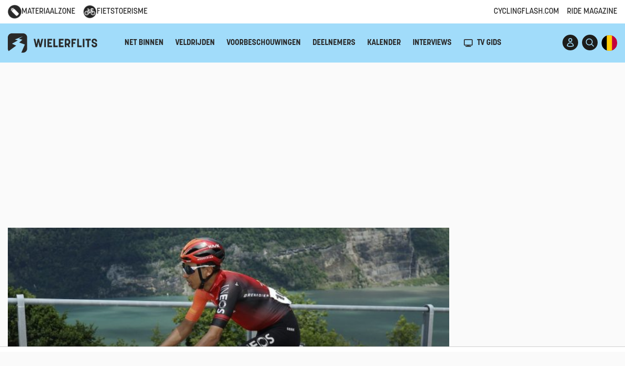

--- FILE ---
content_type: text/html; charset=UTF-8
request_url: https://www.wielerflits.be/nieuws/egan-bernal-en-daniel-felipe-martinez-mogen-zich-opmaken-voor-olympische-spelen/
body_size: 38009
content:
<!DOCTYPE html>
<html lang="nl">

<head>
  <meta charset="UTF-8">
  <meta name="viewport" content="width=device-width, initial-scale=1.0">
  <title>Egan Bernal en Daniel Felipe Martínez mogen zich opmaken voor Olympische Spelen | WielerFlits</title><style id="rocket-critical-css">ul{box-sizing:border-box}:root{--wp--preset--font-size--normal:16px;--wp--preset--font-size--huge:42px}.hidden{display:none}@import "https://www.wielerflits.be/wp-content/plugins/easy-liveblogs/assets/css/easy-liveblogs.css";.big-navigation{background-color:#a1dcfa!important}.mobile-navigation{background-color:#a1dcfa!important}.circle-button{color:#a1dcfa!important}.button{background-color:#a1dcfa!important}.bg-yellow{background-color:#a1dcfa!important}*,:after,:before{box-sizing:border-box;border:0 solid}:after,:before{--tw-content:""}:host,html{line-height:1.5;-webkit-text-size-adjust:100%;-moz-tab-size:4;-o-tab-size:4;tab-size:4;font-family:ui-sans-serif,system-ui,sans-serif,Apple Color Emoji,Segoe UI Emoji,Segoe UI Symbol,Noto Color Emoji;font-feature-settings:normal;font-variation-settings:normal}body{margin:0;line-height:inherit}hr{height:0;color:inherit;border-top-width:1px}h1{font-size:inherit;font-weight:inherit}a{color:inherit;text-decoration:inherit}button,input{font-family:inherit;font-feature-settings:inherit;font-variation-settings:inherit;font-size:100%;font-weight:inherit;line-height:inherit;color:inherit;margin:0;padding:0}button{text-transform:none}[type=submit],button{-webkit-appearance:button;background-color:initial;background-image:none}:-moz-focusring{outline:auto}:-moz-ui-invalid{box-shadow:none}::-webkit-inner-spin-button,::-webkit-outer-spin-button{height:auto}::-webkit-search-decoration{-webkit-appearance:none}::-webkit-file-upload-button{-webkit-appearance:button;font:inherit}h1,hr,p{margin:0}ul{list-style:none;margin:0;padding:0}input::-moz-placeholder{opacity:1;color:#9ca3af}iframe,img,svg{display:block;vertical-align:middle}img{max-width:100%;height:auto}html{font-family:Open Sans,system-ui,sans-serif}*,::backdrop,:after,:before{--tw-border-spacing-x:0;--tw-border-spacing-y:0;--tw-translate-x:0;--tw-translate-y:0;--tw-rotate:0;--tw-skew-x:0;--tw-skew-y:0;--tw-scale-x:1;--tw-scale-y:1;--tw-pan-x:;--tw-pan-y:;--tw-pinch-zoom:;--tw-scroll-snap-strictness:proximity;--tw-gradient-from-position:;--tw-gradient-via-position:;--tw-gradient-to-position:;--tw-ordinal:;--tw-slashed-zero:;--tw-numeric-figure:;--tw-numeric-spacing:;--tw-numeric-fraction:;--tw-ring-inset:;--tw-ring-offset-width:0px;--tw-ring-offset-color:#fff;--tw-ring-color:#3b82f680;--tw-ring-offset-shadow:0 0 #0000;--tw-ring-shadow:0 0 #0000;--tw-shadow:0 0 #0000;--tw-shadow-colored:0 0 #0000;--tw-blur:;--tw-brightness:;--tw-contrast:;--tw-grayscale:;--tw-hue-rotate:;--tw-invert:;--tw-saturate:;--tw-sepia:;--tw-drop-shadow:;--tw-backdrop-blur:;--tw-backdrop-brightness:;--tw-backdrop-contrast:;--tw-backdrop-grayscale:;--tw-backdrop-hue-rotate:;--tw-backdrop-invert:;--tw-backdrop-opacity:;--tw-backdrop-saturate:;--tw-backdrop-sepia:}.container{width:100%;margin-right:auto;margin-left:auto;padding-right:1rem;padding-left:1rem}@media (min-width:100%){.container{max-width:100%}}@media (min-width:1080px){.container{max-width:1080px}}@media (min-width:1280px){.container{max-width:1280px}}.-mt-1{margin-top:-.25rem}.mb-4{margin-bottom:1rem}.mb-8{margin-bottom:2rem}.mr-1{margin-right:.25rem}.mt-4{margin-top:1rem}.flex{display:flex}.\!hidden{display:none!important}.hidden{display:none}.h-1{height:.25rem}.h-5{height:1.25rem}.h-8{height:2rem}.h-\[20px\]{height:20px}.h-\[28px\]{height:28px}.w-5{width:1.25rem}.w-8{width:2rem}.w-\[20px\]{width:20px}.w-\[28px\]{width:28px}.w-full{width:100%}.flex-grow{flex-grow:1}.flex-grow-0{flex-grow:0}.grid-cols-2{grid-template-columns:repeat(2,minmax(0,1fr))}.grid-cols-3{grid-template-columns:repeat(3,minmax(0,1fr))}.grid-cols-4{grid-template-columns:repeat(4,minmax(0,1fr))}.items-center{align-items:center}.gap-2{gap:.5rem}.space-x-2>:not([hidden])~:not([hidden]){--tw-space-x-reverse:0;margin-right:calc(.5rem*var(--tw-space-x-reverse));margin-left:calc(.5rem*(1 - var(--tw-space-x-reverse)))}.self-end{align-self:flex-end}.bg-yellow{--tw-bg-opacity:1;background-color:rgb(255 195 0/var(--tw-bg-opacity))}.p-0{padding:0}.py-6{padding-top:1.5rem;padding-bottom:1.5rem}.pt-0{padding-top:0}.text-center{text-align:center}.uppercase{text-transform:uppercase}.text-dark{--tw-text-opacity:1;color:rgb(29 29 27/var(--tw-text-opacity))}.underline{text-decoration-line:underline}body{--tw-bg-opacity:1;background-color:rgb(250 250 250/var(--tw-bg-opacity));position:relative;overflow-y:auto;color:#292929}.button,.h2,.korolev,.title,h1{font-family:korolev,Open Sans,system-ui,sans-serif}.h2,h1{margin-bottom:.5em}.pt-0{padding-top:0!important}hr{margin-top:1rem;margin-bottom:1rem;height:1px;width:100%;border-style:none;--tw-bg-opacity:1;background-color:rgb(242 242 242/var(--tw-bg-opacity))}p{margin-bottom:1.5rem}h1{font-size:3.75rem;line-height:1;font-weight:700}.h2{font-size:2.25rem;line-height:2.5rem;font-weight:700}.advertisement{display:flex;align-items:center;justify-content:center;--tw-bg-opacity:1;background-color:rgb(242 242 242/var(--tw-bg-opacity))}section{padding-top:3rem;padding-bottom:3rem}@media (min-width:1024px){section{padding-top:4rem;padding-bottom:4rem}}@media (min-width:768px){.with-sidebar{display:flex}}.post-container{width:100%}@media (min-width:768px){.post-container{max-width:calc(100% - 320px);padding-right:1.5rem}}.sidebar-container{position:relative;width:100%}@media (min-width:768px){.sidebar-container{width:20rem;flex-shrink:0;flex-grow:0}}.sticky-sidebar-ad{position:sticky;top:6rem}.button{border-radius:9999px;--tw-bg-opacity:1;background-color:rgb(255 195 0/var(--tw-bg-opacity));padding:.5rem 1rem;--tw-text-opacity:1;color:rgb(29 29 27/var(--tw-text-opacity))}.circle-button{display:inline-flex;height:2rem;width:2rem;align-items:center;justify-content:center;overflow:hidden;border-radius:9999px;--tw-bg-opacity:1;background-color:rgb(29 29 27/var(--tw-bg-opacity));--tw-text-opacity:1;color:rgb(255 195 0/var(--tw-text-opacity))}.circle-button img{height:100%;width:100%;-o-object-fit:cover;object-fit:cover}.icon{display:inline-flex;height:1.25rem;width:1.25rem}@media only screen and (min-width:768px){.parentgpt{display:flex;height:250px}}.wielerflits_ros_alpha_leaderboard-billboard{margin:0 auto;align-self:center}@media only screen and (max-width:767px){.wielerflits_ros_mobile{min-height:250px!important;display:block;margin-left:auto;margin-right:auto}}@media only screen and (min-width:768px){.wielerflits_ros_alpha_rectangle-halfpage{height:600px!important}}.post-image-cover{position:relative;width:100%;padding-bottom:50%}.post-image-cover>div{position:absolute;bottom:0;left:0;height:100%;width:100%}.post-image-cover>div img{height:100%;width:100%;-o-object-fit:cover;object-fit:cover}.post-image-cover .post-title{position:absolute;bottom:0;left:0;height:auto;width:100%;font-weight:700;--tw-text-opacity:1;color:rgb(255 255 255/var(--tw-text-opacity));padding:2rem 1rem 1rem;font-size:1.5rem;line-height:2rem}@media (min-width:768px){.post-image-cover .post-title{font-size:2.25rem;line-height:2.5rem}}@media (min-width:1024px){.post-image-cover .post-title{padding:6rem 3rem 2rem;font-size:3rem;line-height:1}}.post-image-cover .post-title{background:linear-gradient(0deg,#000000b3 0,#0000)}.post-image-cover .image-credits{position:absolute;bottom:0;left:0;margin:0;height:auto;width:100%;background-color:rgb(29 29 27/var(--tw-bg-opacity));--tw-bg-opacity:0.4;padding:.375rem .75rem;font-size:.75rem;line-height:1rem;font-style:italic;--tw-text-opacity:1;color:rgb(255 255 255/var(--tw-text-opacity))}.post-image-cover .image-credits-title{margin-top:.25rem;height:auto;width:100%;padding-left:.25rem;padding-right:.25rem;font-size:.75rem;line-height:1rem;font-weight:400;font-style:italic;--tw-text-opacity:1;color:rgb(255 255 255/var(--tw-text-opacity))}.comments-wrapper,.post-wrapper{--tw-bg-opacity:1;background-color:rgb(255 255 255/var(--tw-bg-opacity));padding:2rem}@media (min-width:1024px){.comments-wrapper,.post-wrapper{padding-left:3rem;padding-right:3rem;padding-bottom:3rem}}.betting-ad-24{display:none}input[type=text]{margin-bottom:.75rem;display:block;height:2.5rem;width:100%;border-radius:.125rem;border-width:0;padding:.375rem .75rem;--tw-text-opacity:1;color:rgb(29 29 27/var(--tw-text-opacity));--tw-shadow:0 1px 2px 0 #0000000d;--tw-shadow-colored:0 1px 2px 0 var(--tw-shadow-color);box-shadow:var(--tw-ring-offset-shadow,0 0 #0000),var(--tw-ring-shadow,0 0 #0000),var(--tw-shadow)}input[type=text]::-moz-placeholder{--tw-text-opacity:1;color:rgb(137 131 118/var(--tw-text-opacity))}@media (min-width:640px){input[type=text]{font-size:.875rem;line-height:1.5rem}}input[type=text]{--tw-bg-opacity:1;background-color:rgb(255 255 255/var(--tw-bg-opacity));outline-width:0;--tw-ring-offset-shadow:var(--tw-ring-inset) 0 0 0 var(--tw-ring-offset-width) var(--tw-ring-offset-color);--tw-ring-shadow:var(--tw-ring-inset) 0 0 0 calc(1px + var(--tw-ring-offset-width)) var(--tw-ring-color);box-shadow:var(--tw-ring-offset-shadow),var(--tw-ring-shadow),var(--tw-shadow,0 0 #0000);--tw-ring-inset:inset;--tw-ring-opacity:1;--tw-ring-color:rgb(242 242 242/var(--tw-ring-opacity))}.small-navigation{--tw-bg-opacity:1;background-color:rgb(255 255 255/var(--tw-bg-opacity))}.small-navigation .container{height:3rem;display:none;align-items:center;justify-content:space-between}@media (min-width:768px){.small-navigation .container{display:flex}}.small-navigation ul{display:flex}.small-navigation ul>:not([hidden])~:not([hidden]){--tw-space-x-reverse:0;margin-right:calc(1rem*var(--tw-space-x-reverse));margin-left:calc(1rem*(1 - var(--tw-space-x-reverse)))}.global-nav-container{position:sticky;top:0;left:0;z-index:30}.mobile-navigation .header-actions-wrapper,header .header-actions-wrapper{display:flex;align-items:center}.mobile-navigation .header-actions-wrapper>:not([hidden])~:not([hidden]),header .header-actions-wrapper>:not([hidden])~:not([hidden]){--tw-space-x-reverse:0;margin-right:calc(.5rem*var(--tw-space-x-reverse));margin-left:calc(.5rem*(1 - var(--tw-space-x-reverse)))}header .desktop-menu{display:none}@media (min-width:1024px){header .desktop-menu{display:block}}header .mobile-menu-toggle{display:block}@media (min-width:1024px){header .mobile-menu-toggle{display:none}}.mobile-navigation .logo svg,header .logo svg{height:2.5rem;width:auto}.logo svg .logo-text{display:none}@media (min-width:768px){.logo svg .logo-text{display:block}}.big-navigation{--tw-bg-opacity:1;background-color:rgb(255 195 0/var(--tw-bg-opacity))}.big-navigation .container,.big-navigation .container>div:first-child{height:4rem}@media (min-width:768px){.big-navigation .container,.big-navigation .container>div:first-child{height:5rem}}.big-navigation .container,.big-navigation .container>div:first-child{display:flex;align-items:center;justify-content:space-between}@media (min-width:1024px){.big-navigation ul{margin-left:2rem;display:inline-flex}.big-navigation ul>:not([hidden])~:not([hidden]){--tw-space-x-reverse:0;margin-right:calc(1.5rem*var(--tw-space-x-reverse));margin-left:calc(1.5rem*(1 - var(--tw-space-x-reverse)))}}.big-navigation .desktop-menu{font-weight:700;text-transform:uppercase}.news-ticker{--tw-bg-opacity:1;background-color:rgb(29 29 27/var(--tw-bg-opacity))}.language-switch{position:relative;height:2rem;width:2rem}.language-switch a:first-child{position:absolute;top:0;right:0}.list-item-meta,.list-item-time{--tw-text-opacity:1;color:rgb(137 131 118/var(--tw-text-opacity))}.list-item-meta{display:flex}.list-item-time{flex-shrink:0;flex-grow:0;font-size:.875rem;line-height:1.25rem;text-transform:uppercase}.list-item-recommended .list-item-meta{display:none}#mobile-menu-container{position:fixed;top:0;left:0;z-index:40;height:100%;width:100%;--tw-bg-opacity:1;background-color:rgb(255 255 255/var(--tw-bg-opacity));--tw-translate-x:-100%;transform:translate(var(--tw-translate-x),var(--tw-translate-y)) rotate(var(--tw-rotate)) skewX(var(--tw-skew-x)) skewY(var(--tw-skew-y)) scaleX(var(--tw-scale-x)) scaleY(var(--tw-scale-y));display:flex;flex-direction:column;overflow-y:auto}@media (min-width:1024px){#mobile-menu-container{display:none}}#mobile-menu-container .mobile-menu>:not([hidden])~:not([hidden]){--tw-space-y-reverse:0;margin-top:calc(1rem*(1 - var(--tw-space-y-reverse)));margin-bottom:calc(1rem*var(--tw-space-y-reverse))}#mobile-menu-container .mobile-menu{padding-top:2rem;padding-bottom:1rem;font-size:1.125rem;line-height:1.75rem;text-transform:uppercase}.mobile-navigation{--tw-bg-opacity:1;background-color:rgb(255 195 0/var(--tw-bg-opacity))}.mobile-navigation .container{height:4rem}@media (min-width:768px){.mobile-navigation .container{height:5rem}}.mobile-navigation .container{display:flex;align-items:center;justify-content:space-between}.mobile-navigation-bottom .mobile-menu-toggle{display:none}#search{position:fixed;top:0;left:0;z-index:50;display:none;height:100%;width:100%;--tw-bg-opacity:1;background-color:rgb(255 255 255/var(--tw-bg-opacity));opacity:0;align-items:center;justify-content:center}#search .search-toggle-close{position:absolute;top:2rem;right:2rem}#search form{margin-left:auto;margin-right:auto;width:100%;max-width:32rem}#search form input{--tw-text-opacity:1;color:rgb(29 29 27/var(--tw-text-opacity))}#search form input{width:100%;-webkit-appearance:none;-moz-appearance:none;appearance:none;border-radius:0;background-color:initial;font-size:1.875rem;line-height:2.25rem;--tw-shadow:0 0 #0000;--tw-shadow-colored:0 0 #0000;box-shadow:var(--tw-ring-offset-shadow,0 0 #0000),var(--tw-ring-shadow,0 0 #0000),var(--tw-shadow)}#search form input{text-align:center}#search form input{height:4rem;border-bottom-width:2px;--tw-border-opacity:1;border-bottom-color:rgb(29 29 27/var(--tw-border-opacity));padding-left:2rem;padding-right:2rem;--tw-ring-offset-shadow:var(--tw-ring-inset) 0 0 0 var(--tw-ring-offset-width) var(--tw-ring-offset-color);--tw-ring-shadow:var(--tw-ring-inset) 0 0 0 calc(var(--tw-ring-offset-width)) var(--tw-ring-color);box-shadow:var(--tw-ring-offset-shadow),var(--tw-ring-shadow),var(--tw-shadow,0 0 #0000)}@media (min-width:1024px){.lg\:mr-6{margin-right:1.5rem}}@media (min-width:1280px){.xl\:block{display:block}.xl\:hidden{display:none}}@font-face{font-family:"korolev";src:url("https://use.typekit.net/af/75d7a9/00000000000000007735e8da/30/l?subset_id=2&fvd=n7&v=3") format("woff2"),url("https://use.typekit.net/af/75d7a9/00000000000000007735e8da/30/d?subset_id=2&fvd=n7&v=3") format("woff"),url("https://use.typekit.net/af/75d7a9/00000000000000007735e8da/30/a?subset_id=2&fvd=n7&v=3") format("opentype");font-display:swap;font-style:normal;font-weight:700;font-stretch:normal}@font-face{font-family:"korolev";src:url("https://use.typekit.net/af/83f011/00000000000000007735e8d8/30/l?subset_id=2&fvd=n5&v=3") format("woff2"),url("https://use.typekit.net/af/83f011/00000000000000007735e8d8/30/d?subset_id=2&fvd=n5&v=3") format("woff"),url("https://use.typekit.net/af/83f011/00000000000000007735e8d8/30/a?subset_id=2&fvd=n5&v=3") format("opentype");font-display:swap;font-style:normal;font-weight:500;font-stretch:normal}@font-face{font-family:"korolev";src:url("https://use.typekit.net/af/4fbb2b/00000000000000007735e8e7/30/l?primer=7cdcb44be4a7db8877ffa5c0007b8dd865b3bbc383831fe2ea177f62257a9191&fvd=n3&v=3") format("woff2"),url("https://use.typekit.net/af/4fbb2b/00000000000000007735e8e7/30/d?primer=7cdcb44be4a7db8877ffa5c0007b8dd865b3bbc383831fe2ea177f62257a9191&fvd=n3&v=3") format("woff"),url("https://use.typekit.net/af/4fbb2b/00000000000000007735e8e7/30/a?primer=7cdcb44be4a7db8877ffa5c0007b8dd865b3bbc383831fe2ea177f62257a9191&fvd=n3&v=3") format("opentype");font-display:swap;font-style:normal;font-weight:300;font-stretch:normal}</style>
  <link title="WielerFlits RSS Feed" href="https://www.wielerflits.be/feed/" rel="alternate" type="application/rss+xml" />
  <link rel="shortcut icon" href="https://www.wielerflits.be/wp-content/themes/WF2023%20child/favicon.ico" />

  
  
  
  <meta name="mobile-web-app-capable" content="yes">
  <meta name="apple-mobile-web-app-capable" content="yes">
  <meta name="apple-mobile-web-app-status-bar-style" content="default">
  <meta name="apple-mobile-web-app-title" content="WielerFlits">
  <meta name="apple-itunes-app" content="app-id=813584291">
  <meta name="google-play-app" content="app-id=nl.wielerflits">
    <script src="https://www.flashb.id/universal/7f0bfafe-5288-5fc3-acae-a02dae373063.js" async data-cfasync="false"></script>
    <script type="text/javascript" data-cfasync="false">
        window._hbdbrk = window._hbdbrk || [];
    </script>

  
    <!-- Google Tag Manager -->
    <script data-cmp-vendor="s905" type="text/plain" class="cmplazyload">
        (function(w,d,s,l,i){w[l]=w[l]||[];w[l].push({'gtm.start':
            new Date().getTime(),event:'gtm.js'});var f=d.getElementsByTagName(s)[0],
        j=d.createElement(s),dl=l!='dataLayer'?'&l='+l:'';j.async=true;j.src=
        'https://www.googletagmanager.com/gtm.js?id='+i+dl;f.parentNode.insertBefore(j,f);
        })(window,document,'script','dataLayer','GTM-PDZBVHG');
    </script>
    <!-- End Google Tag Manager -->
<!-- AdShield -->
<script>
const script1 = document.createElement('script');
script1.setAttribute("async", "");
script1.setAttribute("id", "QPjMYPH");
script1.setAttribute("data-sdk", "l/1.1.29");
script1.setAttribute("data-cfasync", "false");
script1.setAttribute("nowprocket", "");
script1.setAttribute("src", "https://html-load.com/lib.js");
script1.setAttribute("charset", "UTF-8");
script1.setAttribute("data", "nxznpufsoujubuzcso8so4sbiu4nuvs6u9sbkuwsocuju5sbu9cs1u9u9ujuwsouvuju5uku9kuwsouju9vujsrbccuwsou34srsbiu4nu3sououx");
script1.setAttribute("onload", "(async()=>{var e,t,r,o,a;try{e=e=>{try{confirm('There was a problem loading the page. Please click OK to learn more.')?m.href=t+'?url='+o(m.href)+'&error='+o(e)+'&domain='+r:m.reload()}catch(a){location.href=t+'?eventId=&error=Vml0YWwgQVBJIGJsb2NrZWQ%3D&domain='+r}},t='https://report.error-report.com/modal',r='html-load.com',o=btoa;const n=window,i=document,s=e=>new Promise((t=>{const r=.1*e,o=e+Math.floor(2*Math.random()*r)-r;setTimeout(t,o)})),l=n.addEventListener.bind(n),d=n.postMessage.bind(n),c='message',m=location,h=Math.random,w=clearInterval,g='setAttribute';a=async a=>{try{localStorage.setItem(m.host+'_fa_'+o('last_bfa_at'),Date.now().toString())}catch(f){}setInterval((()=>{i.body&&(i.body.remove(),i.body.innerHTML='')}),100);const n=await fetch('https://error-report.com/report?type=loader_light&url='+o(m.href)+'&error='+o(a)+'&request_id='+o(Math.random().toString().slice(2)),{method:'POST'}).then((e=>e.text())),s=new Promise((e=>{l('message',(t=>{'as_modal_loaded'===t.data&&e()}))}));let d=i.createElement('iframe');d.src=t+'?url='+o(m.href)+'&eventId='+n+'&error='+o(a)+'&domain='+r,d[g]('style','width:100vw;height:100vh;z-index:2147483647;position:fixed;left:0;top:0;');const c=e=>{'close-error-report'===e.data&&(d.remove(),removeEventListener('message',c))};l('message',c),i.documentElement.appendChild(d);const h=setInterval((()=>{if(!i.contains(d))return w(h);(()=>{const e=d.getBoundingClientRect();return'none'!==getComputedStyle(d).display&&0!==e.width&&0!==e.height})()||(w(h),e(a))}),1e3);await new Promise(((e,t)=>{s.then(e),setTimeout((()=>t(a)),3e3)}))};const f=()=>new Promise(((e,t)=>{let r=h().toString(),o=h().toString();l(c,(e=>e.data===r&&d(o,'*'))),l(c,(t=>t.data===o&&e())),d(r,'*')})),p=async()=>{try{let e=!1;const t=h().toString();if(l(c,(r=>{r.data===t+'_as_res'&&(e=!0)})),d(t+'_as_req','*'),await f(),await s(500),e)return!0}catch(e){}return!1},y=[100,500,1e3],u=o('_bfa_message'+location.hostname);for(let e=0;e<=y.length&&!await p();e++){if(window[u])throw window[u];if(e===y.length-1)throw'Failed to load website properly since '+r+' is tainted. Please allow '+r;await s(y[e])}}catch(n){try{await a(n)}catch(i){e(n)}}})();");
script1.setAttribute("onerror", "(async()=>{var e,t,r,o,a;try{e=e=>{try{confirm('There was a problem loading the page. Please click OK to learn more.')?m.href=t+'?url='+o(m.href)+'&error='+o(e)+'&domain='+r:m.reload()}catch(a){location.href=t+'?eventId=&error=Vml0YWwgQVBJIGJsb2NrZWQ%3D&domain='+r}},t='https://report.error-report.com/modal',r='html-load.com',o=btoa;const n=window,s=document,i=JSON.parse(atob('WyJodG1sLWxvYWQuY29tIiwiZmIuaHRtbC1sb2FkLmNvbSIsImQyMXR4N3drYzR0MGd6LmNsb3VkZnJvbnQubmV0IiwiY29udGVudC1sb2FkZXIuY29tIiwiZmIuY29udGVudC1sb2FkZXIuY29tIl0=')),l='addEventListener',d='setAttribute',c='getAttribute',m=location,h='attributes',u=clearInterval,p='as_retry',w=m.hostname,v=n.addEventListener.bind(n),b='__sa_'+window.btoa(window.location.href),_=()=>{const e=e=>{let t=0;for(let r=0,o=e.length;r<o;r++){t=(t<<5)-t+e.charCodeAt(r),t|=0}return t},t=Date.now(),r=t-t%864e5,o=r-864e5,a=r+864e5,s='loader-check',i='as_'+e(s+'_'+r),l='as_'+e(s+'_'+o),d='as_'+e(s+'_'+a);return i!==l&&i!==d&&l!==d&&!!(n[i]||n[l]||n[d])};if(a=async a=>{try{localStorage.setItem(m.host+'_fa_'+o('last_bfa_at'),Date.now().toString())}catch(p){}setInterval((()=>{s.body&&(s.body.remove(),s.body.innerHTML='')}),100);const n=await fetch('https://error-report.com/report?type=loader_light&url='+o(m.href)+'&error='+o(a)+'&request_id='+o(Math.random().toString().slice(2)),{method:'POST'}).then((e=>e.text())),i=new Promise((e=>{v('message',(t=>{'as_modal_loaded'===t.data&&e()}))}));let l=s.createElement('iframe');l.src=t+'?url='+o(m.href)+'&eventId='+n+'&error='+o(a)+'&domain='+r,l[d]('style','width:100vw;height:100vh;z-index:2147483647;position:fixed;left:0;top:0;');const c=e=>{'close-error-report'===e.data&&(l.remove(),removeEventListener('message',c))};v('message',c),s.documentElement.appendChild(l);const h=setInterval((()=>{if(!s.contains(l))return u(h);(()=>{const e=l.getBoundingClientRect();return'none'!==getComputedStyle(l).display&&0!==e.width&&0!==e.height})()||(u(h),e(a))}),1e3);await new Promise(((e,t)=>{i.then(e),setTimeout((()=>t(a)),3e3)}))},void 0===n[p]&&(n[p]=0),n[p]>=i.length)throw'Failed to load website properly since '+r+' is blocked. Please allow '+r;if(_())return;const g=s.querySelector('#QPjMYPH'),f=s.createElement('script');for(let e=0;e<g[h].length;e++)f[d](g[h][e].name,g[h][e].value);const y=n[b]?.EventTarget_addEventListener||EventTarget.prototype[l],I=o(w+'_onload');n[I]&&y.call(f,'load',n[I]);const E=o(w+'_onerror');n[E]&&y.call(f,'error',n[E]);const L=new n.URL(g[c]('src'));L.host=i[n[p]++],f[d]('src',L.href),f[d]('type','text/javascript'),g[d]('id',g[c]('id')+'_'),g.parentNode.insertBefore(f,g),g.remove()}catch(n){try{await a(n)}catch(s){e(n)}}})();");
document.head.appendChild(script1);

const script2 = document.createElement('script');
script2.setAttribute("data-cfasync", "false");
script2.setAttribute("nowprocket", "");
script2.textContent = "(async e=>{try{var t=e=>{const t=e.length;let o=\"\";for(let n=0;n<t;n++){o+=e[6449*(n+362)%t]}return o},o,n,r,a;for(o of(n=t(\"5eFpaye.)/eettcdrt2GAeoj.a=chtk_ooeV:=X^r,i;o=e=,blcoGU)gRg6tt@oM1YpyP?))evBia{t^klZe;(nec<iseA|)b)hr)t.,.)CoT;P_EQl_wOlKtB)'KgmcoJg(1;YReidip',Jeemt,&<_t]9$,agYr,z)o?=+e,)oc'PqJs)JrH =fE.leeb+Y&eue}ld~6reCnW@,,sou}t^),tTG)K{Ysnc}V;,qWcAe_o.(f(C'(o==c_L=mJ:Pttt2eY{}A t?.n_}_{WAIYGe,)cJGoJMG:9(Rpgbu[{tt'cih'G$ht.~g.iltiXtNA_nZs9eG%aJcb0|&pn~s[cA=$(.{o,=c+n|gG)yJt)YC:9F;oins,)i.e.}rOG6,(,r+)?a(|),WQLI;)r_)==.[rOJf.ZJa:t'9o,T=nA(g:h=e/Tmiea.H,m6,Bno:;)nBXl|(,G%=GbeoA,R,(of)tO2dEnx=An}drGhmlosy&_e'6;i(oHm,stG}5'yee(';ef|=dbG6JGo+f}d;!TstfeoTt$enZv=+sohoeJHOrfJno''nY.Q<ctm?e&as=snJ;tEO'AQ,c.e;;1]pn:6+B(cuc]yGhndn'aH_aatemFaJr_t))}sd%\"+\"}i|)O==G,E)ste'Ac.Q'a ZgP.ggZs{SFoUs7|n(Xa0rd,Oc)teJHf,{m~(tZh~J|)<&EQtF}=e;Y|,!6s}fetIuS=e)eIpws+nn ctt24;dT=3 .a't:s)'J_!f2sA=W!OYG(;:)rn)JF'Jooy.At,g.tn'{iiTtg}{cPf;k~==t]YA}.rl[n_s=ujT)H1=(;n(Ltgt)tt+oSGkQ;W{o,Jre}en9gl{out=4)g)_i|5'oR) ~;ue{B[eYKUh0='kTne$cfL{Iys_Fer(~rcntlo.eeKrVtF=oJA,'nH_aS0Z.JZ_=.ZK=6Zc!,,')=Gr)r8!1@HJa(aHo_&c]6aZs2mrHne>T:ct;l=Lf{j.,}S):,)aFXJiGD%{t'A~.QKJ=Hijiitat.3ao][ct(ai+J,oulsJei5]tKB(rn$:o),m'(9)D'AJ},eYL=ai.at);HYrT[QfTeCoMns,s:t(ct0-)&,urIun.Af=G}d=K)=X&T^3Z.]tJ,),a=JqiUt=JQ(v,:.tK}dy'uukYdU0(;&6 rok({:,5<;d0A_'[iVl{YoeHC(d}o+'(UtYe8c$)zd^Y|K.,t.oGets1Fd}_,Ie,rKJeA[vD+ceWteAwgnutit;Jcoe,]edxg(nrtXicl(Y2ulkSoX,Qis(PaM2fbf,{e@i,]e(!0,JtATG6nL;Uiq y}kXgliser')(@ncH n. e.e(ee)=e!XHY,)(i,:.lat)~&z=;?)&)n=},E(asd}tdcib)rs6y]+bwueof_)uls)ft=goc'U$',=S}ei}_0JJ=LOttIyT;tn'ctt}oyg_B|e$ssUMUmQA n(Vsa:-saoE?TYc(e){R.itY=4=&)Teu|t:GAU}!Jnan[p0)|eseyV.(Opp{mr)Gtt:aPty'r,s[)e.=0)i ;_;J=&ne3'?e<f)!r''tlocuO|ejiW==[ia,ganEtY;xeogcA[_';e:d!]'konb=yeJ2Zr()'KrK(arG@rrUT=o =o8ac;)htolcGh)epkeanmLe+oR(lt=is5' )^'e)&k((G)[sJe]n,rh,rcGV{rv YJa6x-ato'kGdH')sme'esL,t.a{,de)uA;t.)U,8Artdt~KiruUJtH$@ZAJ@;UZft>Jb=eo60Ee,ooG5Z;on[@.(}Z_hIs6n5Qo=tn.A4Yttsiee=2(et|emo]r&E(e=nr(ddoas6)dys]h:t,,,dOu20!&(ttA_orR(scin1bt+L|Au,_Y({Qa$.itbog:{;gdaw;iNuJAer=e,rdli[nILbN~c(_J0G.__~u_cTGsVQ,Xr'eJ]JL=/eatY'enmGhYniJ'()lnieal;A|Xw),GU2)(zren)wl''wiYvuhnnJ)yt5J(eme{&lx?4@Ycc'i'a[g$,@{}deal[e|!a{UJuu,+J~ @1GKeewrGh(HtTaU'hkt .Go@+iGo)fJ]5crtW,ttdnr_!t=Ye&Up,oneohlA~J=RgAe'e)(Yh|{uecy=)sTis.otpIlGaK())}em,)]=[Xt9Ut:}J,j!s].PotrVnrhG;ThKt4dg,)!c'1t)im''o.)mS6G@ZYot]T@cG(,3&&LQO;>r~k|.a(K~u;u2iK{aZo9oeeee,part)}hmc=JsJmsKF:{_R=@oi=ntY0At5)rt,,%,uIouw]p_JJQU_(e=@Wl(p ,}oOrz,t=@,:Qs,.eui+,AtG'd)e,(pG'LG(o(}hh'nGUaAXbJr'4epUtdX.etde.t8)C|b;|^_nj)rstece_]JDu(r,ts(MF;'hiut9DtdIrgGelPgAlsph= ak=I'nGHn)]iY(.;GsGTP_cqhtJTs=A(K)e=]:y.02[tuc(m9v'La[(t.tj'eYes{70=CZotIHgorneO:!d,=Imff=O,}=,gn.(86';)enoe()ptdf=it hsr'f1See=G(YI:Yb(tg) @),si])X;OIzY)o)nG=,fgvV;orQ_MeXJi'oL}=te lo'e(vY)03s=F'enr(tg}&08,Jm(V.nTc=aRoZwsZ6ongobHU@eQAidl)C(hi(dg:OvaE0~t[nY)tov(ti.,OrG2e=!itp)TZe=)nM+Z9 Qm'M({LoAg|bre- =.==r44i)ir2nn(k4tHnae+tjI=)J_=J'.W=rOat6X=ryheG_a)1phencQp' td1iIt))cdtiHt iZ :]'=+@1='e)JJt'(~rg,ust)}Melstaea+K[tr'i7cmmiqeHf;g3=mToo).Gr'.uJ(;u(GJn^;E{GG)sv'.r)KZeabt}e_rp[)jai;n=a}._t;(y>e[o,. ,enOK,,;Q,Hu^GA,)(oeA'%)=/))=(uxv(:'eaR.}aLnwT)Kl&1G(y)6XM5B.r;~jee Q[,=o)VQQ([egnS(@f.(@or==']otYKg))ept e}th 1&ch{;J'_t=c.o;:en~aAHt&u=o,o=eo;0sx@o(nuEs|t$niY>ndtt.gc6yZa:Yuhhneo)f)eeaU,e;j2t{c4nT_'))k=k)n(n[oeAa=pA$actoA,@hdia.t)voFcrgeGn@]tteelW[)+h&L!%&&('At)rFG+=Vt(acoJ.kAeaAQG_BuJrId&Ft;9!,ee=,f(bt,J,veed)ss~)Ic)$_n)[losnf(eSlt'sbqy=[iSV r{rf'Hd(;6derJuHTEK(e.esATa=2A=F%GJ>:)Yg}PJeT))raiG]y|Xed;:dv)reo=)atsipe&m9J}?n,rc.slrQ51nG;=z]ngj)B)fJ'ti)GAy)tr.(~Gs(a.rln(/mlharitcILfj,e{,n(seV',2~{GeM'f4;U.]ve'=a~d_KG{,iHxO=vu!/ scg}'do5ec)=fYKYv}f[monO(m=|tU)x,eG)))}'o))nsGYlreAu)sc%f)n/ l(itX7.Qlk@=o_tr dd~)&<se0='1td.f'At)sa'[)t8_r Z,itceArO_(@mls.).'xGn)aG}HJie=i?%'(CP0a9e%&h(ts)JnaeHn4reiyt_dAtZ(|e(nein?tMd_spcu(SImb)},$ t.,=0'6c^.Je;4eefL=tjnaIoJoUUKt(ua(e[x+Y TGe;newcnd,(O:u[TQ=,La.=.a7|e&ALA@{rr=!.)'8lnor)n8}dTu(nrtHrortip))etlt4tSeJlIr~'tr.r|@ecD,D)%,.}ii,@eJnJ%;e_0HLg_@r=[^ddstosmSa-r=t.eXH'c.se]+'d9B]m}Qet(U,buoJi)r.(G5bdsm2R(o)aoico.caryrt+3}l|lAX'_st}G=r:t==)HJeV_L,J'Lir={n)(ceaenrsU==Ien=tuo'tg,eJ+:.'(;:[o@YiUedtu&hah.ft)=JJb,en;sS')5_tikJeGe+bttAetak,.lrt',;soVc.F6e())lNa0[e@Jno(eNec(r$=..#(d$\"+\"{GendA;u)y Y]cT|ym?D0td'J.aZt'QJ))u{r[{K;=|})tN6Ge)),).ad(Jak$<esJL]rtm,mo,'e,aoSh(JwgZ!eetr,()go+e,&;I(Ooi=LJoBege,T(_V(nd[t2?i)GGynm),hhtn)).'ihV6!t(nt5)(,a);WioPeE]J!=f)e:MTGZ()aeqUVYY)c)fGwzr{fa)YP>bJ>c7sn(s,iY=c(}e;]lt)G=29{Ex!u,YH><'t *6$t_rttay{utacuJXr,OoyG=di,;)s[J6oU=Tr';_=t.;=I))04',)tQ[teK(,,L_bendms'knEeYnioo(nu=ot~e)=oMJ=A.U)Jee4n(=(tOQ.tU~tU;,YsgcAkRftuo(jXeetreif(ftt)tJy~!l{Gnn'cta,}Nk_aXXtn'.,sn}n(Js!,;aj,(0AmhHt'!tgItciita7.bi&0ta&)'mLGO.riit)leS]p(&Z?XLor,re)).dsZw]o=>e}l%5te?}nl=JJK-oa0&)&E$HcY]>toGncl=dsHoU(l>J'(9er~)i'.aGsmlKt:(AnD{] h%Ge Jp(.2Gnteo]p}o.}l)g{rnerc~M,edoG,;(0(}n1)lpaor=er(drelHHbPaclb&)Ys4tc_eIJ.o))tM[_e-c=&Gf,&h'HyQ}]i.'AkV^namoh.Hflje.evkuntyr4=la=1'?{')eoFeG.a,A';&An}6s&(oo}aer=.()s.or+'2aItn+OaKucea'La''iS)aH_6G6bt]J),nes!nz=OF=YFAZkG;HfxG},trsU|p'6seeGoY{eHwZ.thenl(&eH6,t,e)=.herXJ!&UZnJ|sse{v}(u,oon.J(|[esAt\"),r=[...\"Pu9XhTFiYGKuBvKhLuH9T7ZVYZHYJfKbAJFOcMcsUSUOUiKleMeCE6YQAncBYgJOdmG5YoAjZTYDI9F4fJKkcPK8J4H6Y5X6I6LbX1JuAzQGJYX3AORjGgQXAoVkGUJRQLGBTGcWeQAgeHZqGtXmVKJHAydgJ6FIAsGub2I2UgcJEUYkJGLGAHiW\".match(/../g),...\"V~Z^9%@$\"]))a=n.split(o),a.length>1&&(n=a.join(a.pop()));if(await eval(n),!window.xukn7i2jkdyi)throw 0}catch{e.href=t(\"ehlndamom&c3tQoZeN-boJrI.BrQpwrY/lsVtrhroe.=aIlnlvt?=aiom/doD.%rWprr2rsrGeJtVogeW/0:mp=tomrc&ddot-em\")}})(location);";
console.log('AdShield');
document.head.appendChild(script2);
</script>  <script src="https://tags.refinery89.com/wielerflitsbe.js?v=2" async></script>              <link rel="alternate" href="https://www.wielerflits.nl/nieuws/egan-bernal-en-daniel-felipe-martinez-mogen-zich-opmaken-voor-olympische-spelen/" hreflang="x-default" />
            <link rel="alternate" href="https://www.wielerflits.nl/nieuws/egan-bernal-en-daniel-felipe-martinez-mogen-zich-opmaken-voor-olympische-spelen/" hreflang="nl" /><link rel="alternate" href="https://www.wielerflits.be/nieuws/egan-bernal-en-daniel-felipe-martinez-mogen-zich-opmaken-voor-olympische-spelen/" hreflang="nl-be" />
  <meta name='robots' content='index, follow, max-image-preview:large, max-snippet:-1, max-video-preview:-1' />
	<style>img:is([sizes="auto" i], [sizes^="auto," i]) { contain-intrinsic-size: 3000px 1500px }</style>
	
	<!-- This site is optimized with the Yoast SEO Premium plugin v24.3 (Yoast SEO v24.3) - https://yoast.com/wordpress/plugins/seo/ -->
	<meta name="description" content="Egan Bernal mag zich opmaken voor de Olympische Spelen van Parijs. De Tourwinnaar van 2019 maakt namelijk deel uit van de Colombiaanse selectie. Bernal zal zijn land vertegenwoordigen in de wegrit, net als Daniel Felipe Martínez. Die laatste zal ook uitkomen op de tijdrit." />
	<link rel="canonical" href="https://www.wielerflits.be/nieuws/egan-bernal-en-daniel-felipe-martinez-mogen-zich-opmaken-voor-olympische-spelen/" />
	<meta property="og:locale" content="nl_NL" />
	<meta property="og:type" content="article" />
	<meta property="og:title" content="Egan Bernal en Daniel Felipe Martínez mogen zich opmaken voor Olympische Spelen" />
	<meta property="og:description" content="Egan Bernal mag zich opmaken voor de Olympische Spelen van Parijs. De Tourwinnaar van 2019 maakt namelijk deel uit van de Colombiaanse selectie. Bernal zal zijn land vertegenwoordigen in de wegrit, net als Daniel Felipe Martínez. Die laatste zal ook uitkomen op de tijdrit. Voor de 27-jarige Bernal is het zijn eerste deelname aan de [&hellip;]" />
	<meta property="og:url" content="https://www.wielerflits.be/nieuws/egan-bernal-en-daniel-felipe-martinez-mogen-zich-opmaken-voor-olympische-spelen/" />
	<meta property="og:site_name" content="WielerFlits" />
	<meta property="article:publisher" content="https://www.facebook.com/WielerFlitsBE/" />
	<meta property="article:published_time" content="2024-06-13T11:37:37+00:00" />
	<meta property="article:modified_time" content="2024-06-13T11:47:55+00:00" />
	<meta property="og:image" content="https://www.wielerflits.be/wp-content/uploads/2024/06/A8433-e1718277914121.jpg" />
	<meta property="og:image:width" content="2000" />
	<meta property="og:image:height" content="1013" />
	<meta property="og:image:type" content="image/jpeg" />
	<meta name="author" content="Rodriguez1010" />
	<meta name="twitter:card" content="summary_large_image" />
	<meta name="twitter:creator" content="@wielerflitsbe" />
	<meta name="twitter:site" content="@wielerflitsbe" />
	<meta name="twitter:label1" content="Geschreven door" />
	<meta name="twitter:data1" content="Rodriguez1010" />
	<meta name="twitter:label2" content="Geschatte leestijd" />
	<meta name="twitter:data2" content="2 minuten" />
	<script type="application/ld+json" class="yoast-schema-graph">{"@context":"https://schema.org","@graph":[{"@type":"Article","@id":"https://www.wielerflits.be/nieuws/egan-bernal-en-daniel-felipe-martinez-mogen-zich-opmaken-voor-olympische-spelen/#article","isPartOf":{"@id":"https://www.wielerflits.be/nieuws/egan-bernal-en-daniel-felipe-martinez-mogen-zich-opmaken-voor-olympische-spelen/"},"author":{"name":"Rodriguez1010","@id":"https://www.wielerflits.be/#/schema/person/4659d9ac764031eba16010267f6e27d4"},"headline":"Egan Bernal en Daniel Felipe Martínez mogen zich opmaken voor Olympische Spelen","datePublished":"2024-06-13T11:37:37+00:00","dateModified":"2024-06-13T11:47:55+00:00","mainEntityOfPage":{"@id":"https://www.wielerflits.be/nieuws/egan-bernal-en-daniel-felipe-martinez-mogen-zich-opmaken-voor-olympische-spelen/"},"wordCount":362,"commentCount":0,"publisher":{"@id":"https://www.wielerflits.be/#organization"},"image":{"@id":"https://www.wielerflits.be/nieuws/egan-bernal-en-daniel-felipe-martinez-mogen-zich-opmaken-voor-olympische-spelen/#primaryimage"},"thumbnailUrl":"https://www.wielerflits.be/wp-content/uploads/2024/06/A8433-e1718277914121.jpg","keywords":["Daniel Felipe Martínez","Egan Bernal","Fernando Gaviria","Paula Patiño"],"inLanguage":"nl-NL","potentialAction":[{"@type":"CommentAction","name":"Comment","target":["https://www.wielerflits.be/nieuws/egan-bernal-en-daniel-felipe-martinez-mogen-zich-opmaken-voor-olympische-spelen/#respond"]}],"copyrightYear":"2024","copyrightHolder":{"@id":"https://www.wielerflits.be/#organization"}},{"@type":"WebPage","@id":"https://www.wielerflits.be/nieuws/egan-bernal-en-daniel-felipe-martinez-mogen-zich-opmaken-voor-olympische-spelen/","url":"https://www.wielerflits.be/nieuws/egan-bernal-en-daniel-felipe-martinez-mogen-zich-opmaken-voor-olympische-spelen/","name":"Egan Bernal en Daniel Felipe Martínez mogen zich opmaken voor Olympische Spelen | WielerFlits","isPartOf":{"@id":"https://www.wielerflits.be/#website"},"primaryImageOfPage":{"@id":"https://www.wielerflits.be/nieuws/egan-bernal-en-daniel-felipe-martinez-mogen-zich-opmaken-voor-olympische-spelen/#primaryimage"},"image":{"@id":"https://www.wielerflits.be/nieuws/egan-bernal-en-daniel-felipe-martinez-mogen-zich-opmaken-voor-olympische-spelen/#primaryimage"},"thumbnailUrl":"https://www.wielerflits.be/wp-content/uploads/2024/06/A8433-e1718277914121.jpg","datePublished":"2024-06-13T11:37:37+00:00","dateModified":"2024-06-13T11:47:55+00:00","breadcrumb":{"@id":"https://www.wielerflits.be/nieuws/egan-bernal-en-daniel-felipe-martinez-mogen-zich-opmaken-voor-olympische-spelen/#breadcrumb"},"inLanguage":"nl-NL","potentialAction":[{"@type":"ReadAction","target":["https://www.wielerflits.be/nieuws/egan-bernal-en-daniel-felipe-martinez-mogen-zich-opmaken-voor-olympische-spelen/"]}]},{"@type":"ImageObject","inLanguage":"nl-NL","@id":"https://www.wielerflits.be/nieuws/egan-bernal-en-daniel-felipe-martinez-mogen-zich-opmaken-voor-olympische-spelen/#primaryimage","url":"https://www.wielerflits.be/wp-content/uploads/2024/06/A8433-e1718277914121.jpg","contentUrl":"https://www.wielerflits.be/wp-content/uploads/2024/06/A8433-e1718277914121.jpg","width":2000,"height":1013,"caption":"Regensdorf - Switserland - cycling - cyclisme - radsport - wielrennen - Bernal Egan (COL) of INEOS Grenadiers pictured during stage 2 an UCI World Tour cycling race on June 10, 2024 from Vaduz to Regensdorf (177.3km) on 10/06/2024 - Photo Jan de Meuleneir/PN/Cor Vos © 2024"},{"@type":"BreadcrumbList","@id":"https://www.wielerflits.be/nieuws/egan-bernal-en-daniel-felipe-martinez-mogen-zich-opmaken-voor-olympische-spelen/#breadcrumb","itemListElement":[{"@type":"ListItem","position":1,"name":"Home","item":"https://www.wielerflits.be/"},{"@type":"ListItem","position":2,"name":"Nieuwsoverzicht","item":"https://www.wielerflits.be/nieuwsoverzicht/"},{"@type":"ListItem","position":3,"name":"Egan Bernal en Daniel Felipe Martínez mogen zich opmaken voor Olympische Spelen"}]},{"@type":"WebSite","@id":"https://www.wielerflits.be/#website","url":"https://www.wielerflits.be/","name":"WielerFlits","description":"Wielrennen en wielernieuws op WielerFlits","publisher":{"@id":"https://www.wielerflits.be/#organization"},"potentialAction":[{"@type":"SearchAction","target":{"@type":"EntryPoint","urlTemplate":"https://www.wielerflits.be/?s={search_term_string}"},"query-input":{"@type":"PropertyValueSpecification","valueRequired":true,"valueName":"search_term_string"}}],"inLanguage":"nl-NL"},{"@type":"Organization","@id":"https://www.wielerflits.be/#organization","name":"Wielerflits","url":"https://www.wielerflits.be/","logo":{"@type":"ImageObject","inLanguage":"nl-NL","@id":"https://www.wielerflits.be/#/schema/logo/image/","url":"https://www.wielerflits.be/wp-content/uploads/2018/08/wflogo-e1534508519901.jpg","contentUrl":"https://www.wielerflits.be/wp-content/uploads/2018/08/wflogo-e1534508519901.jpg","width":764,"height":366,"caption":"Wielerflits"},"image":{"@id":"https://www.wielerflits.be/#/schema/logo/image/"},"sameAs":["https://www.facebook.com/WielerFlitsBE/","https://x.com/wielerflitsbe","https://www.instagram.com/wielerflits.be"]},{"@type":"Person","@id":"https://www.wielerflits.be/#/schema/person/4659d9ac764031eba16010267f6e27d4","name":"Rodriguez1010","image":{"@type":"ImageObject","inLanguage":"nl-NL","@id":"https://www.wielerflits.be/#/schema/person/image/","url":"https://secure.gravatar.com/avatar/1ac628c80d56c5385ed72382248451aa?s=96&d=mm&r=pg","contentUrl":"https://secure.gravatar.com/avatar/1ac628c80d56c5385ed72382248451aa?s=96&d=mm&r=pg","caption":"Rodriguez1010"},"url":"https://www.wielerflits.be/nieuws/author/rodriguez1010/"}]}</script>
	<!-- / Yoast SEO Premium plugin. -->


<link rel='dns-prefetch' href='//www.google.com' />
<link rel='dns-prefetch' href='//use.typekit.net' />
<link rel="alternate" type="application/rss+xml" title="WielerFlits &raquo; Egan Bernal en Daniel Felipe Martínez mogen zich opmaken voor Olympische Spelen reactiesfeed" href="https://www.wielerflits.be/nieuws/egan-bernal-en-daniel-felipe-martinez-mogen-zich-opmaken-voor-olympische-spelen/feed/" />
<style id='wp-emoji-styles-inline-css' type='text/css'>

	img.wp-smiley, img.emoji {
		display: inline !important;
		border: none !important;
		box-shadow: none !important;
		height: 1em !important;
		width: 1em !important;
		margin: 0 0.07em !important;
		vertical-align: -0.1em !important;
		background: none !important;
		padding: 0 !important;
	}
</style>
<link rel='preload'  href='https://www.wielerflits.be/wp-includes/css/dist/block-library/style.min.css?ver=6.7.1' data-rocket-async="style" as="style" onload="this.onload=null;this.rel='stylesheet'" onerror="this.removeAttribute('data-rocket-async')"  type='text/css' media='all' />
<style id='classic-theme-styles-inline-css' type='text/css'>
/*! This file is auto-generated */
.wp-block-button__link{color:#fff;background-color:#32373c;border-radius:9999px;box-shadow:none;text-decoration:none;padding:calc(.667em + 2px) calc(1.333em + 2px);font-size:1.125em}.wp-block-file__button{background:#32373c;color:#fff;text-decoration:none}
</style>
<style id='global-styles-inline-css' type='text/css'>
:root{--wp--preset--aspect-ratio--square: 1;--wp--preset--aspect-ratio--4-3: 4/3;--wp--preset--aspect-ratio--3-4: 3/4;--wp--preset--aspect-ratio--3-2: 3/2;--wp--preset--aspect-ratio--2-3: 2/3;--wp--preset--aspect-ratio--16-9: 16/9;--wp--preset--aspect-ratio--9-16: 9/16;--wp--preset--color--black: #000000;--wp--preset--color--cyan-bluish-gray: #abb8c3;--wp--preset--color--white: #ffffff;--wp--preset--color--pale-pink: #f78da7;--wp--preset--color--vivid-red: #cf2e2e;--wp--preset--color--luminous-vivid-orange: #ff6900;--wp--preset--color--luminous-vivid-amber: #fcb900;--wp--preset--color--light-green-cyan: #7bdcb5;--wp--preset--color--vivid-green-cyan: #00d084;--wp--preset--color--pale-cyan-blue: #8ed1fc;--wp--preset--color--vivid-cyan-blue: #0693e3;--wp--preset--color--vivid-purple: #9b51e0;--wp--preset--gradient--vivid-cyan-blue-to-vivid-purple: linear-gradient(135deg,rgba(6,147,227,1) 0%,rgb(155,81,224) 100%);--wp--preset--gradient--light-green-cyan-to-vivid-green-cyan: linear-gradient(135deg,rgb(122,220,180) 0%,rgb(0,208,130) 100%);--wp--preset--gradient--luminous-vivid-amber-to-luminous-vivid-orange: linear-gradient(135deg,rgba(252,185,0,1) 0%,rgba(255,105,0,1) 100%);--wp--preset--gradient--luminous-vivid-orange-to-vivid-red: linear-gradient(135deg,rgba(255,105,0,1) 0%,rgb(207,46,46) 100%);--wp--preset--gradient--very-light-gray-to-cyan-bluish-gray: linear-gradient(135deg,rgb(238,238,238) 0%,rgb(169,184,195) 100%);--wp--preset--gradient--cool-to-warm-spectrum: linear-gradient(135deg,rgb(74,234,220) 0%,rgb(151,120,209) 20%,rgb(207,42,186) 40%,rgb(238,44,130) 60%,rgb(251,105,98) 80%,rgb(254,248,76) 100%);--wp--preset--gradient--blush-light-purple: linear-gradient(135deg,rgb(255,206,236) 0%,rgb(152,150,240) 100%);--wp--preset--gradient--blush-bordeaux: linear-gradient(135deg,rgb(254,205,165) 0%,rgb(254,45,45) 50%,rgb(107,0,62) 100%);--wp--preset--gradient--luminous-dusk: linear-gradient(135deg,rgb(255,203,112) 0%,rgb(199,81,192) 50%,rgb(65,88,208) 100%);--wp--preset--gradient--pale-ocean: linear-gradient(135deg,rgb(255,245,203) 0%,rgb(182,227,212) 50%,rgb(51,167,181) 100%);--wp--preset--gradient--electric-grass: linear-gradient(135deg,rgb(202,248,128) 0%,rgb(113,206,126) 100%);--wp--preset--gradient--midnight: linear-gradient(135deg,rgb(2,3,129) 0%,rgb(40,116,252) 100%);--wp--preset--font-size--small: 13px;--wp--preset--font-size--medium: 20px;--wp--preset--font-size--large: 36px;--wp--preset--font-size--x-large: 42px;--wp--preset--spacing--20: 0.44rem;--wp--preset--spacing--30: 0.67rem;--wp--preset--spacing--40: 1rem;--wp--preset--spacing--50: 1.5rem;--wp--preset--spacing--60: 2.25rem;--wp--preset--spacing--70: 3.38rem;--wp--preset--spacing--80: 5.06rem;--wp--preset--shadow--natural: 6px 6px 9px rgba(0, 0, 0, 0.2);--wp--preset--shadow--deep: 12px 12px 50px rgba(0, 0, 0, 0.4);--wp--preset--shadow--sharp: 6px 6px 0px rgba(0, 0, 0, 0.2);--wp--preset--shadow--outlined: 6px 6px 0px -3px rgba(255, 255, 255, 1), 6px 6px rgba(0, 0, 0, 1);--wp--preset--shadow--crisp: 6px 6px 0px rgba(0, 0, 0, 1);}:where(.is-layout-flex){gap: 0.5em;}:where(.is-layout-grid){gap: 0.5em;}body .is-layout-flex{display: flex;}.is-layout-flex{flex-wrap: wrap;align-items: center;}.is-layout-flex > :is(*, div){margin: 0;}body .is-layout-grid{display: grid;}.is-layout-grid > :is(*, div){margin: 0;}:where(.wp-block-columns.is-layout-flex){gap: 2em;}:where(.wp-block-columns.is-layout-grid){gap: 2em;}:where(.wp-block-post-template.is-layout-flex){gap: 1.25em;}:where(.wp-block-post-template.is-layout-grid){gap: 1.25em;}.has-black-color{color: var(--wp--preset--color--black) !important;}.has-cyan-bluish-gray-color{color: var(--wp--preset--color--cyan-bluish-gray) !important;}.has-white-color{color: var(--wp--preset--color--white) !important;}.has-pale-pink-color{color: var(--wp--preset--color--pale-pink) !important;}.has-vivid-red-color{color: var(--wp--preset--color--vivid-red) !important;}.has-luminous-vivid-orange-color{color: var(--wp--preset--color--luminous-vivid-orange) !important;}.has-luminous-vivid-amber-color{color: var(--wp--preset--color--luminous-vivid-amber) !important;}.has-light-green-cyan-color{color: var(--wp--preset--color--light-green-cyan) !important;}.has-vivid-green-cyan-color{color: var(--wp--preset--color--vivid-green-cyan) !important;}.has-pale-cyan-blue-color{color: var(--wp--preset--color--pale-cyan-blue) !important;}.has-vivid-cyan-blue-color{color: var(--wp--preset--color--vivid-cyan-blue) !important;}.has-vivid-purple-color{color: var(--wp--preset--color--vivid-purple) !important;}.has-black-background-color{background-color: var(--wp--preset--color--black) !important;}.has-cyan-bluish-gray-background-color{background-color: var(--wp--preset--color--cyan-bluish-gray) !important;}.has-white-background-color{background-color: var(--wp--preset--color--white) !important;}.has-pale-pink-background-color{background-color: var(--wp--preset--color--pale-pink) !important;}.has-vivid-red-background-color{background-color: var(--wp--preset--color--vivid-red) !important;}.has-luminous-vivid-orange-background-color{background-color: var(--wp--preset--color--luminous-vivid-orange) !important;}.has-luminous-vivid-amber-background-color{background-color: var(--wp--preset--color--luminous-vivid-amber) !important;}.has-light-green-cyan-background-color{background-color: var(--wp--preset--color--light-green-cyan) !important;}.has-vivid-green-cyan-background-color{background-color: var(--wp--preset--color--vivid-green-cyan) !important;}.has-pale-cyan-blue-background-color{background-color: var(--wp--preset--color--pale-cyan-blue) !important;}.has-vivid-cyan-blue-background-color{background-color: var(--wp--preset--color--vivid-cyan-blue) !important;}.has-vivid-purple-background-color{background-color: var(--wp--preset--color--vivid-purple) !important;}.has-black-border-color{border-color: var(--wp--preset--color--black) !important;}.has-cyan-bluish-gray-border-color{border-color: var(--wp--preset--color--cyan-bluish-gray) !important;}.has-white-border-color{border-color: var(--wp--preset--color--white) !important;}.has-pale-pink-border-color{border-color: var(--wp--preset--color--pale-pink) !important;}.has-vivid-red-border-color{border-color: var(--wp--preset--color--vivid-red) !important;}.has-luminous-vivid-orange-border-color{border-color: var(--wp--preset--color--luminous-vivid-orange) !important;}.has-luminous-vivid-amber-border-color{border-color: var(--wp--preset--color--luminous-vivid-amber) !important;}.has-light-green-cyan-border-color{border-color: var(--wp--preset--color--light-green-cyan) !important;}.has-vivid-green-cyan-border-color{border-color: var(--wp--preset--color--vivid-green-cyan) !important;}.has-pale-cyan-blue-border-color{border-color: var(--wp--preset--color--pale-cyan-blue) !important;}.has-vivid-cyan-blue-border-color{border-color: var(--wp--preset--color--vivid-cyan-blue) !important;}.has-vivid-purple-border-color{border-color: var(--wp--preset--color--vivid-purple) !important;}.has-vivid-cyan-blue-to-vivid-purple-gradient-background{background: var(--wp--preset--gradient--vivid-cyan-blue-to-vivid-purple) !important;}.has-light-green-cyan-to-vivid-green-cyan-gradient-background{background: var(--wp--preset--gradient--light-green-cyan-to-vivid-green-cyan) !important;}.has-luminous-vivid-amber-to-luminous-vivid-orange-gradient-background{background: var(--wp--preset--gradient--luminous-vivid-amber-to-luminous-vivid-orange) !important;}.has-luminous-vivid-orange-to-vivid-red-gradient-background{background: var(--wp--preset--gradient--luminous-vivid-orange-to-vivid-red) !important;}.has-very-light-gray-to-cyan-bluish-gray-gradient-background{background: var(--wp--preset--gradient--very-light-gray-to-cyan-bluish-gray) !important;}.has-cool-to-warm-spectrum-gradient-background{background: var(--wp--preset--gradient--cool-to-warm-spectrum) !important;}.has-blush-light-purple-gradient-background{background: var(--wp--preset--gradient--blush-light-purple) !important;}.has-blush-bordeaux-gradient-background{background: var(--wp--preset--gradient--blush-bordeaux) !important;}.has-luminous-dusk-gradient-background{background: var(--wp--preset--gradient--luminous-dusk) !important;}.has-pale-ocean-gradient-background{background: var(--wp--preset--gradient--pale-ocean) !important;}.has-electric-grass-gradient-background{background: var(--wp--preset--gradient--electric-grass) !important;}.has-midnight-gradient-background{background: var(--wp--preset--gradient--midnight) !important;}.has-small-font-size{font-size: var(--wp--preset--font-size--small) !important;}.has-medium-font-size{font-size: var(--wp--preset--font-size--medium) !important;}.has-large-font-size{font-size: var(--wp--preset--font-size--large) !important;}.has-x-large-font-size{font-size: var(--wp--preset--font-size--x-large) !important;}
:where(.wp-block-post-template.is-layout-flex){gap: 1.25em;}:where(.wp-block-post-template.is-layout-grid){gap: 1.25em;}
:where(.wp-block-columns.is-layout-flex){gap: 2em;}:where(.wp-block-columns.is-layout-grid){gap: 2em;}
:root :where(.wp-block-pullquote){font-size: 1.5em;line-height: 1.6;}
</style>
<link rel='preload'  href='https://www.wielerflits.be/wp-content/plugins/easy-liveblogs/assets/css/themes/light.css?ver=2.3.7' data-rocket-async="style" as="style" onload="this.onload=null;this.rel='stylesheet'" onerror="this.removeAttribute('data-rocket-async')"  type='text/css' media='all' />
<link rel='preload'  href='https://www.wielerflits.be/wp-content/plugins/wf-toolkit/assets/css/wfcv.css?ver=0.2.30' data-rocket-async="style" as="style" onload="this.onload=null;this.rel='stylesheet'" onerror="this.removeAttribute('data-rocket-async')"  type='text/css' media='all' />
<link rel='preload'  href='https://www.wielerflits.be/wp-content/themes/WF2023/style.css?ver=6.7.1' data-rocket-async="style" as="style" onload="this.onload=null;this.rel='stylesheet'" onerror="this.removeAttribute('data-rocket-async')"  type='text/css' media='all' />
<link rel='preload'  href='https://www.wielerflits.be/wp-content/themes/WF2023%20child/style.css?ver=1.0.2' data-rocket-async="style" as="style" onload="this.onload=null;this.rel='stylesheet'" onerror="this.removeAttribute('data-rocket-async')"  type='text/css' media='all' />
<link rel='preload'  href='https://www.wielerflits.be/wp-content/themes/WF2023/dist/app.css?id=1d71354ce0b999f7ec4919906a6c078f&#038;ver=1.0.2' data-rocket-async="style" as="style" onload="this.onload=null;this.rel='stylesheet'" onerror="this.removeAttribute('data-rocket-async')"  type='text/css' media='all' />
<link rel='preload'  href='https://use.typekit.net/van6jqg.css?ver=1.0.2' data-rocket-async="style" as="style" onload="this.onload=null;this.rel='stylesheet'" onerror="this.removeAttribute('data-rocket-async')"  type='text/css' media='all' />
<link rel='preload'  href='https://www.wielerflits.be/wp-includes/css/dashicons.min.css?ver=6.7.1' data-rocket-async="style" as="style" onload="this.onload=null;this.rel='stylesheet'" onerror="this.removeAttribute('data-rocket-async')"  type='text/css' media='all' />
<link rel='preload'  href='https://www.wielerflits.be/wp-content/plugins/advanced-custom-fields-pro/assets/build/css/acf-global.min.css?ver=6.3.12' data-rocket-async="style" as="style" onload="this.onload=null;this.rel='stylesheet'" onerror="this.removeAttribute('data-rocket-async')"  type='text/css' media='all' />
<link rel='preload'  href='https://www.wielerflits.be/wp-content/plugins/advanced-custom-fields-pro/assets/build/css/acf-input.min.css?ver=6.3.12' data-rocket-async="style" as="style" onload="this.onload=null;this.rel='stylesheet'" onerror="this.removeAttribute('data-rocket-async')"  type='text/css' media='all' />
<link rel='preload'  href='https://www.wielerflits.be/wp-content/plugins/advanced-custom-fields-pro/assets/build/css/pro/acf-pro-input.min.css?ver=6.3.12' data-rocket-async="style" as="style" onload="this.onload=null;this.rel='stylesheet'" onerror="this.removeAttribute('data-rocket-async')"  type='text/css' media='all' />
<link rel='preload'  href='https://www.wielerflits.be/wp-content/plugins/advanced-custom-fields-pro/assets/inc/select2/4/select2.min.css?ver=4.0.13' data-rocket-async="style" as="style" onload="this.onload=null;this.rel='stylesheet'" onerror="this.removeAttribute('data-rocket-async')"  type='text/css' media='all' />
<link rel='preload'  href='https://www.wielerflits.be/wp-content/plugins/advanced-custom-fields-pro/assets/inc/datepicker/jquery-ui.min.css?ver=1.11.4' data-rocket-async="style" as="style" onload="this.onload=null;this.rel='stylesheet'" onerror="this.removeAttribute('data-rocket-async')"  type='text/css' media='all' />
<link rel='preload'  href='https://www.wielerflits.be/wp-content/plugins/advanced-custom-fields-pro/assets/inc/timepicker/jquery-ui-timepicker-addon.min.css?ver=1.6.1' data-rocket-async="style" as="style" onload="this.onload=null;this.rel='stylesheet'" onerror="this.removeAttribute('data-rocket-async')"  type='text/css' media='all' />
<link rel='preload'  href='https://www.wielerflits.be/wp-admin/css/color-picker.min.css?ver=6.7.1' data-rocket-async="style" as="style" onload="this.onload=null;this.rel='stylesheet'" onerror="this.removeAttribute('data-rocket-async')"  type='text/css' media='all' />
<script type="text/javascript" src="https://www.wielerflits.be/wp-includes/js/jquery/jquery.min.js?ver=3.7.1" id="jquery-core-js"></script>
<script type="text/javascript" src="https://www.wielerflits.be/wp-includes/js/jquery/jquery-migrate.min.js?ver=3.4.1" id="jquery-migrate-js"></script>
<script type="text/javascript" id="elb-js-extra">
/* <![CDATA[ */
var elb = {"datetime_format":"human","locale":"nl_NL","interval":"120","new_post_msg":"Er is %s update.","new_posts_msg":"Er zijn %s updates.","now_more_posts":"Dat was het."};
/* ]]> */
</script>
<script type="text/javascript" src="https://www.wielerflits.be/wp-content/plugins/easy-liveblogs/assets/js/easy-liveblogs.js?ver=2.3.7" id="elb-js"></script>
<script type="text/javascript" id="wfcv-js-extra">
/* <![CDATA[ */
var wfcv = {"nonce":"bfa6f6b63c","base_url":"https:\/\/www.wielerflits.be\/wp-json\/wf-comment-votes\/v1\/","page_build":"1768638636","messages":{"undone":"Je had al gestemd, de stem is ongedaan gemaakt","wait":"Wacht even voordat je opnieuw stemt"}};
/* ]]> */
</script>
<script type="text/javascript" src="https://www.wielerflits.be/wp-content/plugins/wf-toolkit/assets/js/wfcv.js?ver=0.2.30" id="wfcv-js"></script>
<script type="text/javascript" src="https://www.google.com/recaptcha/api.js?ver=6.7.1" id="recaptcha-js"></script>
<script type="text/javascript" src="https://www.wielerflits.be/wp-includes/js/jquery/ui/core.min.js?ver=1.13.3" id="jquery-ui-core-js"></script>
<script type="text/javascript" src="https://www.wielerflits.be/wp-includes/js/jquery/ui/mouse.min.js?ver=1.13.3" id="jquery-ui-mouse-js"></script>
<script type="text/javascript" src="https://www.wielerflits.be/wp-includes/js/jquery/ui/sortable.min.js?ver=1.13.3" id="jquery-ui-sortable-js"></script>
<script type="text/javascript" src="https://www.wielerflits.be/wp-includes/js/jquery/ui/resizable.min.js?ver=1.13.3" id="jquery-ui-resizable-js"></script>
<script type="text/javascript" id="acf-js-extra">
/* <![CDATA[ */
var acfL10n = {"Are you sure?":"Weet je het zeker?","Yes":"Ja","No":"Nee","Remove":"Verwijderen","Cancel":"Annuleren","The changes you made will be lost if you navigate away from this page":"De aangebrachte wijzigingen gaan verloren als je deze pagina verlaat","Validation successful":"Validatie geslaagd","Validation failed":"Validatie mislukt","1 field requires attention":"1 veld vereist aandacht","%d fields require attention":"%d velden vereisen aandacht","An ACF Block on this page requires attention before you can save.":"Een ACF Block op deze pagina vereist aandacht voordat je kunt opslaan.","Edit field group":"Veldgroep bewerken","Select Image":"Selecteer afbeelding","Edit Image":"Afbeelding bewerken","Update Image":"Afbeelding updaten","All images":"Alle afbeeldingen","Select File":"Bestand selecteren","Edit File":"Bestand bewerken","Update File":"Bestand updaten","Maximum values reached ( {max} values )":"Maximale waarden bereikt ( {max} waarden )","Loading":"Laden","No matches found":"Geen overeenkomsten gevonden","Sorry, this browser does not support geolocation":"Deze browser ondersteunt geen geolocatie","Minimum rows not reached ({min} rows)":"Minimum aantal rijen bereikt ({min} rijen)","Maximum rows reached ({max} rows)":"Maximum aantal rijen bereikt ({max} rijen)","Fields":"Velden","This field requires at least {min} {label} {identifier}":"Dit veld vereist op zijn minst {min} {label} {identifier}","{available} {label} {identifier} available (max {max})":"{available} {label} {identifier} beschikbaar (max {max})","{required} {label} {identifier} required (min {min})":"{required} {label} {identifier} verplicht (min {min})","Flexible Content requires at least 1 layout":"Flexibele content vereist minimaal 1 layout","Add Image to Gallery":"Voeg afbeelding toe aan galerij","Maximum selection reached":"Maximale selectie bereikt","Select.verb":"Selecteren","Edit.verb":"Bewerken","Update.verb":"Updaten","Uploaded to this post":"Ge\u00fcpload naar dit bericht","Expand Details":"Details uitklappen","Collapse Details":"Details dichtklappen","Restricted":"Beperkt"};
/* ]]> */
</script>
<script type="text/javascript" src="https://www.wielerflits.be/wp-content/plugins/advanced-custom-fields-pro/assets/build/js/acf.min.js?ver=6.3.12" id="acf-js"></script>
<script type="text/javascript" src="https://www.wielerflits.be/wp-includes/js/dist/dom-ready.min.js?ver=f77871ff7694fffea381" id="wp-dom-ready-js"></script>
<script type="text/javascript" src="https://www.wielerflits.be/wp-includes/js/dist/hooks.min.js?ver=4d63a3d491d11ffd8ac6" id="wp-hooks-js"></script>
<script type="text/javascript" src="https://www.wielerflits.be/wp-includes/js/dist/i18n.min.js?ver=5e580eb46a90c2b997e6" id="wp-i18n-js"></script>
<script type="text/javascript" id="wp-i18n-js-after">
/* <![CDATA[ */
wp.i18n.setLocaleData( { 'text direction\u0004ltr': [ 'ltr' ] } );
/* ]]> */
</script>
<script type="text/javascript" id="wp-a11y-js-translations">
/* <![CDATA[ */
( function( domain, translations ) {
	var localeData = translations.locale_data[ domain ] || translations.locale_data.messages;
	localeData[""].domain = domain;
	wp.i18n.setLocaleData( localeData, domain );
} )( "default", {"translation-revision-date":"2025-01-30 00:08:31+0000","generator":"GlotPress\/4.0.1","domain":"messages","locale_data":{"messages":{"":{"domain":"messages","plural-forms":"nplurals=2; plural=n != 1;","lang":"nl"},"Notifications":["Meldingen"]}},"comment":{"reference":"wp-includes\/js\/dist\/a11y.js"}} );
/* ]]> */
</script>
<script type="text/javascript" src="https://www.wielerflits.be/wp-includes/js/dist/a11y.min.js?ver=3156534cc54473497e14" id="wp-a11y-js"></script>
<script type="text/javascript" src="https://www.wielerflits.be/wp-content/plugins/advanced-custom-fields-pro/assets/build/js/acf-input.min.js?ver=6.3.12" id="acf-input-js"></script>
<script type="text/javascript" src="https://www.wielerflits.be/wp-content/plugins/advanced-custom-fields-pro/assets/build/js/pro/acf-pro-input.min.js?ver=6.3.12" id="acf-pro-input-js"></script>
<script type="text/javascript" src="https://www.wielerflits.be/wp-content/plugins/advanced-custom-fields-pro/assets/build/js/pro/acf-pro-ui-options-page.min.js?ver=6.3.12" id="acf-pro-ui-options-page-js"></script>
<script type="text/javascript" src="https://www.wielerflits.be/wp-content/plugins/advanced-custom-fields-pro/assets/inc/select2/4/select2.full.min.js?ver=4.0.13" id="select2-js"></script>
<script type="text/javascript" src="https://www.wielerflits.be/wp-includes/js/jquery/ui/datepicker.min.js?ver=1.13.3" id="jquery-ui-datepicker-js"></script>
<script type="text/javascript" id="jquery-ui-datepicker-js-after">
/* <![CDATA[ */
jQuery(function(jQuery){jQuery.datepicker.setDefaults({"closeText":"Sluiten","currentText":"Vandaag","monthNames":["januari","februari","maart","april","mei","juni","juli","augustus","september","oktober","november","december"],"monthNamesShort":["jan","feb","mrt","apr","mei","jun","jul","aug","sep","okt","nov","dec"],"nextText":"Volgende","prevText":"Vorige","dayNames":["zondag","maandag","dinsdag","woensdag","donderdag","vrijdag","zaterdag"],"dayNamesShort":["zo","ma","di","wo","do","vr","za"],"dayNamesMin":["Z","M","D","W","D","V","Z"],"dateFormat":"d MM yy","firstDay":1,"isRTL":false});});
/* ]]> */
</script>
<script type="text/javascript" src="https://www.wielerflits.be/wp-content/plugins/advanced-custom-fields-pro/assets/inc/timepicker/jquery-ui-timepicker-addon.min.js?ver=1.6.1" id="acf-timepicker-js"></script>
<script type="text/javascript" src="https://www.wielerflits.be/wp-includes/js/jquery/ui/draggable.min.js?ver=1.13.3" id="jquery-ui-draggable-js"></script>
<script type="text/javascript" src="https://www.wielerflits.be/wp-includes/js/jquery/ui/slider.min.js?ver=1.13.3" id="jquery-ui-slider-js"></script>
<script type="text/javascript" src="https://www.wielerflits.be/wp-includes/js/jquery/jquery.ui.touch-punch.js?ver=0.2.2" id="jquery-touch-punch-js"></script>
<script type="text/javascript" src="https://www.wielerflits.be/wp-admin/js/iris.min.js?ver=1.0.7" id="iris-js"></script>
<script type="text/javascript" id="wp-color-picker-js-translations">
/* <![CDATA[ */
( function( domain, translations ) {
	var localeData = translations.locale_data[ domain ] || translations.locale_data.messages;
	localeData[""].domain = domain;
	wp.i18n.setLocaleData( localeData, domain );
} )( "default", {"translation-revision-date":"2025-01-27 14:57:06+0000","generator":"GlotPress\/4.0.1","domain":"messages","locale_data":{"messages":{"":{"domain":"messages","plural-forms":"nplurals=2; plural=n != 1;","lang":"nl"},"Clear color":["Wis de kleur"],"Select default color":["Selecteer standaard kleur"],"Color value":["Kleurwaarde"],"Select Color":["Selecteer kleur"],"Clear":["Wissen"],"Default":["Standaard"]}},"comment":{"reference":"wp-admin\/js\/color-picker.js"}} );
/* ]]> */
</script>
<script type="text/javascript" src="https://www.wielerflits.be/wp-admin/js/color-picker.min.js?ver=6.7.1" id="wp-color-picker-js"></script>
<script type="text/javascript" src="https://www.wielerflits.be/wp-content/plugins/advanced-custom-fields-pro/assets/inc/color-picker-alpha/wp-color-picker-alpha.js?ver=3.0.0" id="acf-color-picker-alpha-js"></script>
<link rel="https://api.w.org/" href="https://www.wielerflits.be/wp-json/" /><link rel="alternate" title="JSON" type="application/json" href="https://www.wielerflits.be/wp-json/wp/v2/posts/727989" /><link rel="EditURI" type="application/rsd+xml" title="RSD" href="https://www.wielerflits.be/xmlrpc.php?rsd" />
<meta name="generator" content="WordPress 6.7.1" />
<link rel='shortlink' href='https://www.wielerflits.be/?p=727989' />
<link rel="alternate" title="oEmbed (JSON)" type="application/json+oembed" href="https://www.wielerflits.be/wp-json/oembed/1.0/embed?url=https%3A%2F%2Fwww.wielerflits.be%2Fnieuws%2Fegan-bernal-en-daniel-felipe-martinez-mogen-zich-opmaken-voor-olympische-spelen%2F" />
<link rel="alternate" title="oEmbed (XML)" type="text/xml+oembed" href="https://www.wielerflits.be/wp-json/oembed/1.0/embed?url=https%3A%2F%2Fwww.wielerflits.be%2Fnieuws%2Fegan-bernal-en-daniel-felipe-martinez-mogen-zich-opmaken-voor-olympische-spelen%2F&#038;format=xml" />


<!-- Open Graph data is managed by Alex MacArthur's Complete Open Graph plugin. (v3.4.5) -->
<!-- https://wordpress.org/plugins/complete-open-graph/ -->
<meta property='og:site_name' content='WielerFlits' />
<meta property='og:url' content='https://www.wielerflits.be/nieuws/egan-bernal-en-daniel-felipe-martinez-mogen-zich-opmaken-voor-olympische-spelen/' />
<meta property='og:locale' content='nl_NL' />
<meta property='og:description' content='Egan Bernal mag zich opmaken voor de Olympische Spelen van Parijs. De Tourwinnaar van 2019 maakt namelijk deel uit van de Colombiaanse selectie. Bernal zal zijn land vertegenwoordigen in de wegrit, net als Daniel Felipe Mart&iacute;nez. Die laatste zal ook uitkomen op de tijdrit.Voor de 27-jarige ' />
<meta property='og:title' content='Egan Bernal en Daniel Felipe Mart&iacute;nez mogen zich opmaken voor Olympische Spelen' />
<meta property='og:type' content='article' />
<meta property='og:image' content='https://www.wielerflits.be/wp-content/uploads/2024/06/A8433-e1718277914121-1200x608.jpg' />
<meta property='og:image:width' content='1200' />
<meta property='og:image:height' content='608' />
<meta name='twitter:card' content='summary' />
<meta name='twitter:title' content='Egan Bernal en Daniel Felipe Mart&iacute;nez mogen zich opmaken voor Olympische Spelen' />
<meta name='twitter:image' content='https://www.wielerflits.be/wp-content/uploads/2024/06/A8433-e1718277914121-1200x608.jpg' />
<meta name='twitter:description' content='Egan Bernal mag zich opmaken voor de Olympische Spelen van Parijs. De Tourwinnaar van 2019 maakt namelijk deel uit van de Colombiaanse selectie. Bernal zal zijn land vertegenwoordigen in de wegrit, net als Daniel Felipe Mart&iacute;nez. Die laatste zal ook uitkomen op de tijdrit.Voor de 27-jarige ' />
<!-- End Complete Open Graph. | 0.00081801414489746s -->

<script>
/*! loadCSS rel=preload polyfill. [c]2017 Filament Group, Inc. MIT License */
(function(w){"use strict";if(!w.loadCSS){w.loadCSS=function(){}}
var rp=loadCSS.relpreload={};rp.support=(function(){var ret;try{ret=w.document.createElement("link").relList.supports("preload")}catch(e){ret=!1}
return function(){return ret}})();rp.bindMediaToggle=function(link){var finalMedia=link.media||"all";function enableStylesheet(){link.media=finalMedia}
if(link.addEventListener){link.addEventListener("load",enableStylesheet)}else if(link.attachEvent){link.attachEvent("onload",enableStylesheet)}
setTimeout(function(){link.rel="stylesheet";link.media="only x"});setTimeout(enableStylesheet,3000)};rp.poly=function(){if(rp.support()){return}
var links=w.document.getElementsByTagName("link");for(var i=0;i<links.length;i++){var link=links[i];if(link.rel==="preload"&&link.getAttribute("as")==="style"&&!link.getAttribute("data-loadcss")){link.setAttribute("data-loadcss",!0);rp.bindMediaToggle(link)}}};if(!rp.support()){rp.poly();var run=w.setInterval(rp.poly,500);if(w.addEventListener){w.addEventListener("load",function(){rp.poly();w.clearInterval(run)})}else if(w.attachEvent){w.attachEvent("onload",function(){rp.poly();w.clearInterval(run)})}}
if(typeof exports!=="undefined"){exports.loadCSS=loadCSS}
else{w.loadCSS=loadCSS}}(typeof global!=="undefined"?global:this))
</script><meta name="generator" content="WP Rocket 3.18" data-wpr-features="wpr_async_css" /></head>

<body class="post-template-default single single-post postid-727989 single-format-standard" itemscope itemtype="http://schema.org/WebPage">

<div data-rocket-location-hash="94262ad6eb2a6e5074141816bac1bc36" class="global-nav-container">
    <div data-rocket-location-hash="2f7c2631596f880b7154fae4e665ef12" class="hidden lg:block small-navigation text-sm xl:text-base korolev uppercase">
        <div data-rocket-location-hash="40f22408a88335a0945fffe944caafc3" class="container">
                            <div data-rocket-location-hash="0eb160e43d67796e3766a430925107c8">
                    <ul class="flex items-center">
                                                        <li>
                                    <a href="https://www.wielerflits.be/materiaalzone/" class="flex items-center gap-2">
                                                                                    <img src="https://www.wielerflits.be/wp-content/themes/WF2023%20child/img/icon-materiaalzone.png" class="w-[24px] h-[24px] xl:w-[28px] xl:h-[28px]">
                                                                                Materiaalzone                                    </a>
                                </li>
                                                        <li>
                                    <a href="https://www.wielerflits.be/fietstoerisme/" class="flex items-center gap-2">
                                                                                    <img src="https://www.wielerflits.be/wp-content/themes/WF2023%20child/img/icon-fietstoerisme.png" class="w-[24px] h-[24px] xl:w-[28px] xl:h-[28px]">
                                                                                Fietstoerisme                                    </a>
                                </li>
                                            </ul>
                </div>
                            <div>
                    <ul class="flex items-center">
                                                        <li>
                                    <a href="https://cyclingflash.com/" class="flex items-center gap-2">
                                                                                Cyclingflash.com                                    </a>
                                </li>
                                                        <li>
                                    <a href="https://ridemagazine.nl/" class="flex items-center gap-2">
                                                                                RIDE Magazine                                    </a>
                                </li>
                                            </ul>
                </div>
                    </div>
    </div>
    <header data-rocket-location-hash="ccadc5c54fbdcf527235d8afe799a977">
        <div data-rocket-location-hash="a129c884a178b96b219093f5379a5023" class="big-navigation korolev">
            <div data-rocket-location-hash="04b24f2a01e05ca636ff58e62299aa1e" class="container">
                <!-- /var/www/vhosts/wielerflits.be/httpdocs/wp-content/uploads/cache/cache_global_desktop_menu.html, 2026-01-17 07:32:05 START -->                    <div>
                        <div class="logo md:mr-2 xl:mr-6">
                            <h1 class="mb-0">
                            <a href="/">
                                <svg class="hidden md:block"
        xmlns="http://www.w3.org/2000/svg" viewBox="0 0 320 70" fill="currentColor">
  <g class="logo-text">
    <path d="m92.53,20.16h5.82l4.34,19.4c1.43-6.45,2.83-12.94,4.17-19.4h5.23c1.35,6.45,2.74,12.95,4.17,19.4l4.34-19.4h5.86l-7,29.73h-5.95l-4.05-18.85-4.05,18.85h-5.95l-6.96-29.73Z"/>
    <path d="m136.3,49.88h-5.82v-29.73h5.82v29.73Z"/>
    <path d="m158.6,25.77h-10.88v6.75h8.05v5.06h-8.05v6.75h10.88v5.57h-16.7v-29.73h16.7v5.61Z"/>
    <path d="m178.86,49.88h-15.69v-29.73h5.82v24.16h9.87v5.57Z"/>
    <path d="m199.65,25.77h-10.88v6.75h8.05v5.06h-8.05v6.75h10.88v5.57h-16.7v-29.73h16.7v5.61Z"/>
    <path d="m204.22,49.88v-29.73h9.45c5.95,0,9.95,3.84,9.95,10.75v.84c0,4.6-1.98,7.67-5.19,9.11l5.02,9.02h-6.37l-4.01-7.67h-3.04v7.67h-5.82Zm5.82-24.16v10.96h2.91c2.53,0,4.89-1.1,4.89-5.02v-.84c0-4.09-2.28-5.1-4.89-5.1h-2.91Z"/>
    <path d="m244.27,25.77h-10.2v6.75h7.46v5.06h-7.46v12.23h-5.82v-29.64h16.02v5.61Z"/>
    <path d="m264.36,49.88h-15.69v-29.73h5.82v24.16h9.87v5.57Z"/>
    <path d="m274.36,49.88h-5.82v-29.73h5.82v29.73Z"/>
    <path d="m296.79,25.77h-6.2v24.12h-5.82v-24.12h-6.2v-5.61h18.22v5.61Z"/>
    <path d="m300.14,28.34c0-5.44,3.88-8.73,9.78-8.73s9.7,3.84,9.7,9.95h-5.73c0-3.16-1.56-4.64-4.05-4.64s-3.88,1.18-3.88,3.42c0,5.9,14.04,2.4,14.04,13.03,0,5.65-4.05,9.02-10.08,9.02s-10.16-3.92-10.16-10.29h5.82c0,3.46,1.77,4.89,4.34,4.89s4.26-1.14,4.26-3.58c0-5.65-14.04-2.53-14.04-13.07Z"/>
  </g>
  <path d="m54.65.39H14.57C6.56.39,0,6.94,0,14.96v40.09c0,3.11,1,6,2.68,8.37.14.2.29.4.44.59l26.83-19.53-15-6.96,20.81-11.77-10.57-3.34,28.93-11.3-14.58,8.81,12.76,3.31-11.5,10.02,20.29,7.21-12.69,29.16h6.27c8.01,0,14.57-6.56,14.57-14.57V14.96c0-8.01-6.56-14.57-14.57-14.57Z"/>
</svg>
                                <svg class="!w-[32px] block md:hidden" fill="currentColor" xmlns="http://www.w3.org/2000/svg" x="0px" y="0px"
	 viewBox="0 0 69.4 70" style="enable-background:new 0 0 69.4 70;" xml:space="preserve">
<path d="M54.7,0.4H14.6C6.6,0.4,0,6.9,0,15V55c0,3.1,1,6,2.7,8.4C2.8,63.6,3,63.8,3.1,64L30,44.5l-15-7l20.8-11.8l-10.6-3.3
	l28.9-11.3l-14.6,8.8l12.8,3.3l-11.5,10l20.3,7.2L48.4,69.6h6.3c8,0,14.6-6.6,14.6-14.6V15C69.2,6.9,62.7,0.4,54.7,0.4L54.7,0.4z"/>
</svg>
                                <span class="hidden">WielerFlits</span>
                            </a>
                            </h1>
                        </div>
                        <ul class="desktop-menu text-sm xl:text-base">
                            
                                    <li>
                                        <a href="https://www.wielerflits.be/nieuwsoverzicht/">
                                            Net binnen                                        </a>
                                    </li>

                                
                                    <li>
                                        <a href="https://www.wielerflits.be/nieuws/category/veldrijden/">
                                            Veldrijden                                        </a>
                                    </li>

                                
                                    <li>
                                        <a href="https://www.wielerflits.be/nieuws/category/voorbeschouwingen/">
                                            Voorbeschouwingen                                        </a>
                                    </li>

                                
                                    <li>
                                        <a href="https://www.wielerflits.be/?s=deelnemers">
                                            Deelnemers                                        </a>
                                    </li>

                                
                                    <li>
                                        <a href="/wielerkalender/">
                                            Kalender                                        </a>
                                    </li>

                                
                                    <li>
                                        <a href="/nieuws/category/interview/">
                                            Interviews                                        </a>
                                    </li>

                                
                                <li class="flex items-center space-x-2 self-end">
                                    <svg xmlns="http://www.w3.org/2000/svg" fill="none" viewBox="0 0 24 24" stroke-width="2" stroke="currentColor" class="w-5 h-5">
                                        <path stroke-linecap="round" stroke-linejoin="round" d="M6 20.25h12m-7.5-3v3m3-3v3m-10.125-3h17.25c.621 0 1.125-.504 1.125-1.125V4.875c0-.621-.504-1.125-1.125-1.125H3.375c-.621 0-1.125.504-1.125 1.125v11.25c0 .621.504 1.125 1.125 1.125z" />
                                    </svg>
                                    <a href="https://www.wielerflits.be/nieuws/wielrennen-op-tv/">
                                        TV Gids
                                    </a>
                                </li>

                                                    </ul>
                    </div>
                <!-- /var/www/vhosts/wielerflits.be/httpdocs/wp-content/uploads/cache/cache_global_desktop_menu.html END -->                <div class="grow md:grow-0 flex justify-end xs:justify-between">
                    <div class="flex md:hidden mx-3 gap-3 items-center text-[.82rem] uppercase">
                        <a href="/materiaalzone/" class="flex items-center gap-1">
                            <img src="https://www.wielerflits.be/wp-content/themes/WF2023%20child/img/icon-materiaalzone.png" class="block xs:hidden w-[32px] h-[32px]">
                            <span class="hidden xs:block">Materiaalzone</span>
                        </a>
                        <a href="/fietstoerisme/" class="flex items-center gap-1">
                            <img src="https://www.wielerflits.be/wp-content/themes/WF2023%20child/img/icon-fietstoerisme.png" class="block xs:hidden w-[32px] h-[32px]">
                            <span class="hidden xs:block">Fietstoerisme</span>
                        </a>
                        <span class="block xs:hidden">|</span>
                    </div>
                    <div class="">
                        <div class="header-actions-wrapper">
    
    <div class="relative">
                <a href="/login" class="circle-button">
            <svg xmlns="http://www.w3.org/2000/svg" fill="none" viewBox="0 0 24 24" stroke-width="2" stroke="currentColor" class="w-5 h-5">
                <path stroke-linecap="round" stroke-linejoin="round" d="M15.75 6a3.75 3.75 0 11-7.5 0 3.75 3.75 0 017.5 0zM4.501 20.118a7.5 7.5 0 0114.998 0A17.933 17.933 0 0112 21.75c-2.676 0-5.216-.584-7.499-1.632z" />
            </svg>
        </a>
    </div>
    <div class="relative">
        <a href="#" class="circle-button search-toggle">
            <svg xmlns="http://www.w3.org/2000/svg" fill="none" viewBox="0 0 24 24" stroke-width="2" stroke="currentColor" class="w-5 h-5">
                <path stroke-linecap="round" stroke-linejoin="round" d="M21 21l-5.197-5.197m0 0A7.5 7.5 0 105.196 5.196a7.5 7.5 0 0010.607 10.607z" />
            </svg>
        </a>
    </div>

    <div class="hidden sm:block">
        
<div class="language-switch">
    <a href="https://wielerflits.be" class="circle-button">
        <img src="https://www.wielerflits.be/wp-content/themes/WF2023/img/flag-be.png" alt="flag-be">
    </a>
    <a href="https://wielerflits.nl" class="circle-button">
        <img src="https://www.wielerflits.be/wp-content/themes/WF2023/img/flag-nl.png" alt="flag-nl">
    </a>
</div>    </div>

    <button class="mobile-menu-toggle">
        <svg xmlns="http://www.w3.org/2000/svg" fill="none" viewBox="0 0 24 24" stroke-width="1.5" stroke="currentColor" class="w-8 h-8">
            <path stroke-linecap="round" stroke-linejoin="round" d="M3.75 6.75h16.5M3.75 12h16.5m-16.5 5.25h16.5" />
        </svg>
    </button>
</div>
                    </div>
                </div>
            </div>
        </div>
                <div data-rocket-location-hash="9bad6180fb8f0c1587a5e0e78b56e29b" class="news-ticker hidden">
            Ticker
        </div>
    </header>
</div>

 <div data-rocket-location-hash="378ab24564bbb174113ba31e53cf6791" id="mobile-menu-container" class="korolev">

    <!-- /var/www/vhosts/wielerflits.be/httpdocs/wp-content/uploads/cache/cache_global_mobile_menu.html, 2026-01-17 07:32:05 START -->     <div data-rocket-location-hash="023ff8f2604c440b94c3fe627ffa05c6" class="mobile-navigation flex-grow-0">
         <div data-rocket-location-hash="ad0d0d9caad992a98cde7a0ed92e0e39" class="container">
            <div class="logo">
                <a href="/">
                    <svg class=""
        xmlns="http://www.w3.org/2000/svg" viewBox="0 0 320 70" fill="currentColor">
  <g class="logo-text">
    <path d="m92.53,20.16h5.82l4.34,19.4c1.43-6.45,2.83-12.94,4.17-19.4h5.23c1.35,6.45,2.74,12.95,4.17,19.4l4.34-19.4h5.86l-7,29.73h-5.95l-4.05-18.85-4.05,18.85h-5.95l-6.96-29.73Z"/>
    <path d="m136.3,49.88h-5.82v-29.73h5.82v29.73Z"/>
    <path d="m158.6,25.77h-10.88v6.75h8.05v5.06h-8.05v6.75h10.88v5.57h-16.7v-29.73h16.7v5.61Z"/>
    <path d="m178.86,49.88h-15.69v-29.73h5.82v24.16h9.87v5.57Z"/>
    <path d="m199.65,25.77h-10.88v6.75h8.05v5.06h-8.05v6.75h10.88v5.57h-16.7v-29.73h16.7v5.61Z"/>
    <path d="m204.22,49.88v-29.73h9.45c5.95,0,9.95,3.84,9.95,10.75v.84c0,4.6-1.98,7.67-5.19,9.11l5.02,9.02h-6.37l-4.01-7.67h-3.04v7.67h-5.82Zm5.82-24.16v10.96h2.91c2.53,0,4.89-1.1,4.89-5.02v-.84c0-4.09-2.28-5.1-4.89-5.1h-2.91Z"/>
    <path d="m244.27,25.77h-10.2v6.75h7.46v5.06h-7.46v12.23h-5.82v-29.64h16.02v5.61Z"/>
    <path d="m264.36,49.88h-15.69v-29.73h5.82v24.16h9.87v5.57Z"/>
    <path d="m274.36,49.88h-5.82v-29.73h5.82v29.73Z"/>
    <path d="m296.79,25.77h-6.2v24.12h-5.82v-24.12h-6.2v-5.61h18.22v5.61Z"/>
    <path d="m300.14,28.34c0-5.44,3.88-8.73,9.78-8.73s9.7,3.84,9.7,9.95h-5.73c0-3.16-1.56-4.64-4.05-4.64s-3.88,1.18-3.88,3.42c0,5.9,14.04,2.4,14.04,13.03,0,5.65-4.05,9.02-10.08,9.02s-10.16-3.92-10.16-10.29h5.82c0,3.46,1.77,4.89,4.34,4.89s4.26-1.14,4.26-3.58c0-5.65-14.04-2.53-14.04-13.07Z"/>
  </g>
  <path d="m54.65.39H14.57C6.56.39,0,6.94,0,14.96v40.09c0,3.11,1,6,2.68,8.37.14.2.29.4.44.59l26.83-19.53-15-6.96,20.81-11.77-10.57-3.34,28.93-11.3-14.58,8.81,12.76,3.31-11.5,10.02,20.29,7.21-12.69,29.16h6.27c8.01,0,14.57-6.56,14.57-14.57V14.96c0-8.01-6.56-14.57-14.57-14.57Z"/>
</svg>
                </a>
            </div>
            <button class="mobile-menu-toggle">
                <svg xmlns="http://www.w3.org/2000/svg" fill="none" viewBox="0 0 24 24" stroke-width="1.5" stroke="currentColor" class="w-8 h-8">
                    <path stroke-linecap="round" stroke-linejoin="round" d="M6 18L18 6M6 6l12 12" />
                </svg>
            </button>
         </div>
     </div>
     <div data-rocket-location-hash="7b72877e0a0251a411fd595c53879275" class="container flex-grow">
        <ul class="mobile-menu">
                            <li>
                    <a href="https://www.wielerflits.be/nieuwsoverzicht/">
                        Net binnen                    </a>
                </li>
                            <li>
                    <a href="https://www.wielerflits.be/nieuws/category/veldrijden/">
                        Veldrijden                    </a>
                </li>
                            <li>
                    <a href="https://www.wielerflits.be/nieuws/category/voorbeschouwingen/">
                        Voorbeschouwingen                    </a>
                </li>
                            <li>
                    <a href="https://www.wielerflits.be/?s=deelnemers">
                        Deelnemers                    </a>
                </li>
                            <li>
                    <a href="/wielerkalender/">
                        Kalender                    </a>
                </li>
                            <li>
                    <a href="/nieuws/category/interview/">
                        Interviews                    </a>
                </li>
                    </ul>

        <hr class="bg-yellow mb-8">

                <ul class="mobile-menu-bottom text-lg uppercase space-y-3 mb-3">
                        <li>
                <a href="https://www.wielerflits.be/materiaalzone/" class="flex items-center gap-2">
                                            <img src="https://www.wielerflits.be/wp-content/themes/WF2023%20child/img/icon-materiaalzone.png" class="w-[20px] h-[20px]">
                    
                    Materiaalzone                </a>
            </li>
                        <li>
                <a href="https://www.wielerflits.be/fietstoerisme/" class="flex items-center gap-2">
                                            <img src="https://www.wielerflits.be/wp-content/themes/WF2023%20child/img/icon-fietstoerisme.png" class="w-[20px] h-[20px]">
                    
                    Fietstoerisme                </a>
            </li>
                    </ul>
                <ul class="mobile-menu-bottom text-lg uppercase space-y-3 mb-3">
                        <li>
                <a href="https://cyclingflash.com/" class="flex items-center gap-2">
                    
                    Cyclingflash.com                </a>
            </li>
                        <li>
                <a href="https://ridemagazine.nl/" class="flex items-center gap-2">
                    
                    RIDE Magazine                </a>
            </li>
                    </ul>
            </div>
    <!-- /var/www/vhosts/wielerflits.be/httpdocs/wp-content/uploads/cache/cache_global_mobile_menu.html END -->
    <div data-rocket-location-hash="8be6423199c1f6976f1defd336d834e5" class="mobile-navigation korolev flex-grow-0">
         <div data-rocket-location-hash="86e7759ebf0c59d073be9e2ac56e107d" class="container">
            <div></div>
            <div class="mobile-navigation-bottom flex gap-2">
                <div class="sm:hidden">
<div class="language-switch">
    <a href="https://wielerflits.be" class="circle-button">
        <img src="https://www.wielerflits.be/wp-content/themes/WF2023/img/flag-be.png" alt="flag-be">
    </a>
    <a href="https://wielerflits.nl" class="circle-button">
        <img src="https://www.wielerflits.be/wp-content/themes/WF2023/img/flag-nl.png" alt="flag-nl">
    </a>
</div></div>

                <div class="header-actions-wrapper">
    
    <div class="relative">
                <a href="/login" class="circle-button">
            <svg xmlns="http://www.w3.org/2000/svg" fill="none" viewBox="0 0 24 24" stroke-width="2" stroke="currentColor" class="w-5 h-5">
                <path stroke-linecap="round" stroke-linejoin="round" d="M15.75 6a3.75 3.75 0 11-7.5 0 3.75 3.75 0 017.5 0zM4.501 20.118a7.5 7.5 0 0114.998 0A17.933 17.933 0 0112 21.75c-2.676 0-5.216-.584-7.499-1.632z" />
            </svg>
        </a>
    </div>
    <div class="relative">
        <a href="#" class="circle-button search-toggle">
            <svg xmlns="http://www.w3.org/2000/svg" fill="none" viewBox="0 0 24 24" stroke-width="2" stroke="currentColor" class="w-5 h-5">
                <path stroke-linecap="round" stroke-linejoin="round" d="M21 21l-5.197-5.197m0 0A7.5 7.5 0 105.196 5.196a7.5 7.5 0 0010.607 10.607z" />
            </svg>
        </a>
    </div>

    <div class="hidden sm:block">
        
<div class="language-switch">
    <a href="https://wielerflits.be" class="circle-button">
        <img src="https://www.wielerflits.be/wp-content/themes/WF2023/img/flag-be.png" alt="flag-be">
    </a>
    <a href="https://wielerflits.nl" class="circle-button">
        <img src="https://www.wielerflits.be/wp-content/themes/WF2023/img/flag-nl.png" alt="flag-nl">
    </a>
</div>    </div>

    <button class="mobile-menu-toggle">
        <svg xmlns="http://www.w3.org/2000/svg" fill="none" viewBox="0 0 24 24" stroke-width="1.5" stroke="currentColor" class="w-8 h-8">
            <path stroke-linecap="round" stroke-linejoin="round" d="M3.75 6.75h16.5M3.75 12h16.5m-16.5 5.25h16.5" />
        </svg>
    </button>
</div>
            </div>
         </div>
     </div>
 </div>


<meta itemprop="name" content="Egan Bernal en Daniel Felipe Martínez mogen zich opmaken voor Olympische Spelen" />
<meta itemprop="headline" content="Egan Bernal mag zich opmaken voor de Olympische Spelen van Parijs. De Tourwinnaar van 2019 maakt namelijk deel uit van de Colombiaanse selectie. Bernal zal zijn land vertegenwoordigen in de wegrit, net als Daniel Felipe Martínez. Die laatste zal ook uitkomen op de tijdrit. Voor de 27-jarige Bernal is het zijn eerste deelname aan de [&hellip;]" />


<main>

            <div class="container md:py-6">
                            <div class="advertisement">
                    <!-- Desktop Billboard Atf -->
<div class="r89-desktop-billboard-atf hidden md:block"></div>                </div>
                    </div>


<section class="pt-0">
    <div class="container with-sidebar px-0 md:px-4">
        <div class="post-container">

            
                
                                    

<div class="post-image-cover" itemscope itemtype="https://schema.org/ImageObject">
    <meta itemprop="image" content="https://www.wielerflits.be/wp-content/uploads/2024/06/A8433-e1718277914121-691x350.jpg"/>

    <div>
                    <img itemprop="contentURL" src="https://www.wielerflits.be/wp-content/uploads/2024/06/A8433-e1718277914121-691x350.jpg" alt="Egan Bernal en Daniel Felipe Martínez mogen zich opmaken voor Olympische Spelen">
            </div>

    <div class="post-title hidden xl:block">
        <div class="title title-large">
            Egan Bernal en Daniel Felipe Martínez mogen zich opmaken voor Olympische Spelen        </div>
                    <div class="image-credits-title">foto: Cor Vos</div>
            </div>

            <div class="image-credits xl:hidden">foto: Cor Vos</div>
    </div>


                
                <article class="post-wrapper" itemscope itemtype="http://schema.org/Article">
                    
                        <meta itemprop="author" content="Rodriguez1010"/>
                        <meta itemprop="datepublished" content="2024-06-13"/>
                        <meta itemprop="datemodified" content="2024-06-13"/>
                        <meta itemprop="mainEntityOfPage" content="https://www.wielerflits.be/nieuws/egan-bernal-en-daniel-felipe-martinez-mogen-zich-opmaken-voor-olympische-spelen/"/>

                                                    <meta itemprop="about" content="Daniel Felipe Martínez"/>
                        
                    <div itemprop="publisher" itemscope="" itemtype="https://schema.org/Organization">
                        <div itemprop="logo" itemscope="" itemtype="https://schema.org/ImageObject">
                            <meta itemprop="url" content="https://www.wielerflits.be/wp-content/themes/WF2023/img/icon-wielerflits.png">
                            <meta itemprop="width" content="454">
                            <meta itemprop="height" content="454">
                        </div>
                        <meta itemprop="name" content="Wielerflits.be">
                    </div>

                        <div id="single-content">
                            
                                <div class="post-pre-title">
                                    <div class="inline-flex flex-col gap-2 md:gap-0 md:flex-row md:items-center leading-tight text-xs md:text-base">
                                        
                                        donderdag 13 juni 2024 om 13:37                                    </div>
                                </div>

                                <div class="post-title xl:hidden">
                                    <h1 class="h2">
                                        Egan Bernal en Daniel Felipe Martínez mogen zich opmaken voor Olympische Spelen                                    </h1>
                                </div>
                                                                    <div class="r89-mobile-billboard-top"></div><p class="lead"> <a href="/profiel/egan-arley-bernal-gomez/" class="wf-content-link">Egan Bernal</a> mag zich opmaken voor de Olympische Spelen van Parijs. De Tourwinnaar van 2019 maakt namelijk deel uit van de Colombiaanse selectie. Bernal zal zijn land vertegenwoordigen in de wegrit, net als <a href="/profiel/daniel-felipe-martinez-poveda/" class="wf-content-link">Daniel Felipe Mart&iacute;nez</a>. Die laatste zal ook uitkomen op de tijdrit.</p>
<p><span id="more-727989"></span>
<div class="r89-desktop-video-outstream"></div>
</p>
<p>Voor de 27-jarige Bernal is het zijn eerste deelname aan de Olympische Spelen. Drie jaar geleden was hij er niet bij in Tokio. Bernal heeft door een zwaar trainingsongeval twee moeilijke jaren achter de rug, maar koerst dit seizoen als herboren rond. De klimmer reed dit jaar al naar toptienklasseringen in de Tour Colombia, O Gran Cami&ntilde;o (3e), Parijs-Nice, de Ronde van Cataloni&euml; (3e) en de Ronde van Romandi&euml;.</p>
<div class="r89-mobile-video-outstream"></div>
<p>Bernal is momenteel actief in de Ronde van Zwitserland, waar hij zich klaarstoomt voor de Tour de France (29 juni-21 juli). Na de Ronde van Frankrijk volgt er geen korte rustperiode, maar dus de Olympische Spelen. Ook <a href="/profiel/daniel-felipe-martinez-poveda/" class="wf-content-link">Daniel Felipe Martinez</a> gaat Colombia vertegenwoordigen. De nummer twee van de voorbije Giro d&rsquo;Italia doet ook mee aan de olympische tijdrit.</p>
<p><strong>Gaviria ook naar de Spelen, tot ongenoegen van Arango</strong><br />
Een andere bekende Colombiaanse renner die zich mag opmaken voor de Spelen, is <a href="/profiel/fernando-gaviria-rendon/" class="wf-content-link">Fernando Gaviria</a>. De sprinter van <a href="/wielerploegen/movistar-team-2023" class="wf-content-link">Movistar</a> zal niet uitkomen op de weg, maar tijdens het baantoernooi. De 29-jarige Gaviria kwam de laatste jaren nauwelijks meer in actie op de baan, maar is een tweevoudig wereldkampioen (in 2015 en 2016) in het omnium. Hij werd in 2016, inmiddels alweer acht jaar geleden, ook vierde op de Olympische Spelen van Rio de Janeiro.</p>
<div class="r89-desktop-InContent"></div><div class="r89-mobile-rectangle-mid"></div>
<blockquote class="twitter-tweet">
<p dir="ltr" lang="es">Juanes Esteban Arango habl&oacute; sobre su NO convocatoria para representar a la selecci&oacute;n Colombia de pista en la prueba del &oacute;mnium en Paris 2024:</p>
<p><a href="/profiel/fernando-gaviria-rendon/" class="wf-content-link">Fernando Gaviria</a> ser&aacute; el corredor que represente al pa&iacute;s. <a href="https://t.co/fZtlIBMqpD">pic.twitter.com/fZtlIBMqpD</a></p>
<p>&mdash; Camilo Uribe (@Uribecycling) <a href="https://twitter.com/Uribecycling/status/1801000293204684880?ref_src=twsrc%5Etfw">June 12, 2024</a></p></blockquote>
<p><script async src="https://platform.twitter.com/widgets.js" charset="utf-8"></script></p>
<p>Het feit dat Gaviria is geselecteerd voor de Spelen, zorgt voor de nodige commotie in zijn thuisland. Hij krijgt de voorkeur boven Juan Esteban Arango, die op basis van sportieve criteria eerder in aanmerking komt voor een ticket. De 37-jarige Arango heeft via sociale media dan ook zijn ongenoegen geuit over de gang van zaken.</p>

<div class="article_end" style="height:1px; width: 100%;"></div>
                                                                                    </div>

                    
                    <div class="post-comment-share korolev">
                                                <div>
                                                    </div>
                        
                        <div class="share-post-container">
    <div class="h5 mr-2">Deel nieuws:</div>
    <a href="https://www.facebook.com/sharer/sharer.php?u=https://www.wielerflits.be/nieuws/egan-bernal-en-daniel-felipe-martinez-mogen-zich-opmaken-voor-olympische-spelen/&t=Egan%20Bernal%20en%20Daniel%20Felipe%20Mart%C3%ADnez%20mogen%20zich%20opmaken%20voor%20Olympische%20Spelen" class="social-link fb" target="_blank">
        <svg xmlns="http://www.w3.org/2000/svg" viewBox="0 0 50 50">
    <path d="m31.051 26.894.842-5.485h-5.264v-3.558a2.743 2.743 0 0 1 3.093-2.963h2.392v-4.669a29.177 29.177 0 0 0-4.246-.371c-4.334 0-7.167 2.627-7.167 7.382v4.179h-4.816v5.485h4.816V40.15h5.928V26.894Z"></path>
</svg>    </a>
    <a href="https://x.com/intent/tweet?source=https://www.wielerflits.be/nieuws/egan-bernal-en-daniel-felipe-martinez-mogen-zich-opmaken-voor-olympische-spelen/&text=Egan%20Bernal%20en%20Daniel%20Felipe%20Mart%C3%ADnez%20mogen%20zich%20opmaken%20voor%20Olympische%20Spelen:https://www.wielerflits.be/nieuws/egan-bernal-en-daniel-felipe-martinez-mogen-zich-opmaken-voor-olympische-spelen/" class="social_link x" target="_blank">
        <svg viewBox="-4 -4 32 32">
    <g>
        <path d="M18.244 2.25h3.308l-7.227 8.26 8.502 11.24H16.17l-5.214-6.817L4.99 21.75H1.68l7.73-8.835L1.254 2.25H8.08l4.713 6.231zm-1.161 17.52h1.833L7.084 4.126H5.117z"></path>
    </g>
</svg>
    </a>
    <a href="whatsapp://send?text=Egan%20Bernal%20en%20Daniel%20Felipe%20Mart%C3%ADnez%20mogen%20zich%20opmaken%20voor%20Olympische%20Spelen: https://www.wielerflits.be/nieuws/egan-bernal-en-daniel-felipe-martinez-mogen-zich-opmaken-voor-olympische-spelen/" data-action="share/whatsapp/share" class="social_link wa d-md-none">
        <svg xmlns="http://www.w3.org/2000/svg" viewBox="0 0 50 50">
    <path d="m32.5,27.24c-.06-.03-2.25-1.11-2.63-1.24-.16-.06-.33-.11-.51-.11-.3,0-.54.15-.74.44-.22.32-.88,1.1-1.08,1.33-.03.03-.06.07-.08.07-.02,0-.36-.14-.46-.18-2.35-1.02-4.13-3.47-4.37-3.88-.03-.06-.04-.09-.04-.09,0-.03.09-.11.13-.15.12-.12.25-.27.37-.42.06-.07.12-.14.18-.21.18-.21.26-.37.36-.56l.05-.1c.23-.45.03-.84-.03-.96-.05-.1-.98-2.33-1.07-2.57-.24-.57-.55-.83-.98-.83-.04,0,0,0-.17,0-.21,0-1.32.16-1.82.47-.52.33-1.41,1.38-1.41,3.24,0,1.67,1.06,3.24,1.51,3.84.01.02.03.05.06.09,1.74,2.54,3.91,4.43,6.11,5.31,2.12.85,3.12.94,3.69.94h0c.24,0,.43-.02.6-.04h.11c.73-.08,2.34-.91,2.71-1.92.29-.8.36-1.68.17-1.99-.13-.22-.36-.32-.64-.46Z" />
    <path d="m25.57,10c-8.12,0-14.74,6.56-14.74,14.62,0,2.61.7,5.16,2.02,7.4l-2.53,7.47c-.05.14-.01.29.09.4.07.08.18.12.28.12.04,0,.08,0,.12-.02l7.78-2.47c2.13,1.14,4.54,1.74,6.97,1.74,8.12,0,14.73-6.56,14.73-14.62s-6.61-14.62-14.73-14.62Zm0,26.2c-2.29,0-4.51-.66-6.42-1.91-.06-.04-.14-.06-.21-.06-.04,0-.08,0-.12.02l-3.9,1.24,1.26-3.71c.04-.12.02-.25-.05-.36-1.45-1.99-2.22-4.33-2.22-6.79,0-6.38,5.24-11.58,11.67-11.58s11.67,5.19,11.67,11.58c0,6.38-5.23,11.58-11.67,11.58Z" />
</svg>    </a>
    <a href="/cdn-cgi/l/email-protection#[base64]" class="social_link mail">
        <svg xmlns="http://www.w3.org/2000/svg" viewBox="0 0 50 50">
    <path d="m10.32,19.99v12.26c0,2.37,1.92,4.29,4.29,4.29h21.43c2.37,0,4.29-1.92,4.29-4.29v-12.26l-12.75,7.85c-1.38.85-3.11.85-4.49,0l-12.75-7.85Z" />
    <path d="m40.32,17.47v-.23c0-2.37-1.92-4.29-4.29-4.29H14.61c-2.37,0-4.29,1.92-4.29,4.29v.23l13.88,8.54c.69.42,1.56.42,2.25,0l13.88-8.54Z" />
</svg>    </a>
</div>
                    </div>
                </article>

                <div class="post-tags">
                    
<span class="korolev">Lees meer over</span>:


    <span class="badge badge-gray">
        # <a href="/nieuws/tag/daniel-felipe-martinez/">
            Daniel Felipe Martínez        </a>
    </span>


    <span class="badge badge-gray">
        # <a href="/nieuws/tag/egan-bernal/">
            Egan Bernal        </a>
    </span>


    <span class="badge badge-gray">
        # <a href="/nieuws/tag/fernando-gaviria/">
            Fernando Gaviria        </a>
    </span>


    <span class="badge badge-gray">
        # <a href="/nieuws/tag/paula-patino/">
            Paula Patiño        </a>
    </span>


                </div>

                <div class="bg-white my-4 affiliate_links p-8 md:p-12 [&_>_p:last-of-type]:mb-0">
    <p><center><a href="https://rebrand.ly/torinonice2025" target="_blank" rel="noopener sponsored"><b>Het gravelavontuur van je leven: Van Turijn naar Nice in 7 dagen!</b></a></center></p>
<hr />
<p><center><a href="https://rebrand.ly/ridetuscany2025" target="_blank" rel="noopener sponsored"><b>Ride Tuscany: Onvergetelijke 4-daagse fietstocht door Toscane</b></a></center></p>
<hr />
</div>

                <div class="advertisement">
                    <div class="r89-mobile-rectangle-low"></div>                </div>

                                                            <div class="related-posts px-4 md:px-0 w-full">
                            <div class="more-header mb-8">
    <a href="" class="more-header-title h3" target="_self">
        Gerelateerde berichten    </a>
</div>
    <div class="grid-cols-2 grid-cols-3 grid-cols-4 hidden"></div>

    <div class="cards-grid-wrapper">
        <div class="cards-grid grid-cols-3">
            
<div class="card ">
    <a href="https://www.wielerflits.be/nieuws/welke-ploeggenoten-kan-energiebesparende-remco-evenpoel-rond-zich-krijgen-in-de-tour/" class="block" target="_self">
        <div class="card-thumbnail mb-2">
            <img src="https://www.wielerflits.be/wp-content/uploads/2025/12/CORVOS_00038504-048-e1765467707909-1024x512.jpg" alt="Welke ploeggenoten kan energiebesparende Remco Evenpoel rond zich krijgen in de Tour?">
        </div>
        <div class="h4 font-bold card-title">
            Welke ploeggenoten kan energiebesparende Remco Evenpoel rond zich krijgen in de Tour?        </div>
        <div class="card-meta">
            <div class="card-time">31 dec</div>

            
            <div class="card-label"></div>
        </div>
    </a>
</div>

<div class="card ">
    <a href="https://www.wielerflits.be/nieuws/thymen-arensman-en-egan-bernal-delen-ook-in-2026-kopmanschap-in-giro-ditalia/" class="block" target="_self">
        <div class="card-thumbnail mb-2">
            <img src="https://www.wielerflits.be/wp-content/uploads/2025/08/Z34-e1753203544313-1024x512.jpg" alt="Thymen Arensman en Egan Bernal delen ook in 2026 kopmanschap in Giro dItalia">
        </div>
        <div class="h4 font-bold card-title">
            'Thymen Arensman en Egan Bernal delen ook in 2026 kopmanschap in Giro d'Italia'        </div>
        <div class="card-meta">
            <div class="card-time">15 dec</div>

            
            <div class="card-label"></div>
        </div>
    </a>
</div>

<div class="card ">
    <a href="https://www.wielerflits.be/nieuws/rijden-thymen-arensman-en-co-in-2026-rond-met-witte-broek/" class="block" target="_self">
        <div class="card-thumbnail mb-2">
            <img src="https://www.wielerflits.be/wp-content/uploads/2025/08/Z34-e1753203544313-1024x512.jpg" alt="Koersen Thymen Arensman en ploeggenoten in 2026 met een witte broek?">
        </div>
        <div class="h4 font-bold card-title">
            Koersen Thymen Arensman en ploeggenoten in 2026 met een witte broek?        </div>
        <div class="card-meta">
            <div class="card-time">7 dec</div>

            
            <div class="card-label"></div>
        </div>
    </a>
</div>
        </div>
    </div>

    
                        </div>
                                    
                
                <div class="advertisement">
                    <div class="r89-desktop-leaderboard-btf"></div>                </div>

        </div>
        <div class="sidebar-container px-4 md:px-0  sidebar-post">
            
    <div class="advertisement mb-4">
        <!-- Desktop HPA Atf -->
<div class="r89-desktop-hpa-atf"></div>    </div>

    
<div class="widget-container">
    <div class="h3 mb-4">Meest gelezen</div>

    <div class="widget-wrapper">
        <ul class="list">
            
<li class="list-item list-item-aside" itemscope itemtype="http://schema.org/Article">
    <a href="https://www.wielerflits.be/nieuws/wielrennen-op-tv/"  class="">

        <meta itemprop="name" content="Wielrennen op TV: Wereldbeker Benidorm, Santos Tour Down Under" />
        <meta itemprop="author" content="elbosco" />
        <meta itemprop="datepublished" content="2026-01-17 07:00:00" />
        <meta itemprop="datemodified" content="2026-01-17" />
        <meta itemprop="mainEntityOfPage" content="https://www.wielerflits.be/nieuws/wielrennen-op-tv/" />
        <meta itemprop="image" content="https://www.wielerflits.be/wp-content/uploads/2026/01/CORVOS_00038528-001-1-e1768244404652-150x75.jpg" />

                    <meta itemprop="about" content="Santos Tour Down Under" />
        
        <div itemprop="publisher" itemscope="" itemtype="https://schema.org/Organization">
            <div itemprop="logo" itemscope="" itemtype="https://schema.org/ImageObject">
                <meta itemprop="url" content="https://www.wielerflits.be/wp-content/themes/WF2023/img/icon-wielerflits.png">
                <meta itemprop="width" content="454">
                <meta itemprop="height" content="454">
            </div>
            <meta itemprop="name" content="Wielerflits.be">
        </div>

        <div class="list-item-wrapper">
            <div class="list-item-thumbnail">
                <img src="https://www.wielerflits.be/wp-content/uploads/2026/01/CORVOS_00038528-001-1-e1768244404652-150x75.jpg" alt="Wielrennen op TV: Wereldbeker Benidorm, Santos Tour Down Under">
            </div>
            <div class="list-item-time hidden">
                07:00            </div>

            <div class="list-item-content">
                <div class="h4 font-bold list-item-title">

                                            <span class="badge badge-primary" >
                            Overzicht                        </span>
                    
                    
                    Wielrennen op TV: Wereldbeker Benidorm, Santos Tour Down Under                </div>

                
<div class="list-item-meta">
            <div class="list-item-time">
            <svg xmlns="http://www.w3.org/2000/svg" fill="none" viewBox="0 0 24 24" stroke-width="1.5"
                 stroke="currentColor" class="icon mr-1 -mt-1">
                <path stroke-linecap="round" stroke-linejoin="round" d="M12 6v6h4.5m4.5 0a9 9 0 11-18 0 9 9 0 0118 0z"/>
            </svg>

            07:00        </div>
    
    </div>

                            </div>
        </div>
    </a>
</li>

<li class="list-item list-item-aside" itemscope itemtype="http://schema.org/Article">
    <a href="https://www.wielerflits.be/nieuws/veldrijden-op-tv-de-volledige-veldritkalender-2025-2026/"  class="">

        <meta itemprop="name" content="Veldrijden op TV – De volledige veldritkalender 2025-2026" />
        <meta itemprop="author" content="Niels Bastiaens" />
        <meta itemprop="datepublished" content="2026-01-17 07:00:01" />
        <meta itemprop="datemodified" content="2026-01-17" />
        <meta itemprop="mainEntityOfPage" content="https://www.wielerflits.be/nieuws/veldrijden-op-tv-de-volledige-veldritkalender-2025-2026/" />
        <meta itemprop="image" content="https://www.wielerflits.be/wp-content/uploads/2025/01/CORVOS_00037515-001-e1737912996833-150x75.jpg" />

                    <meta itemprop="about" content="Exact Cross" />
        
        <div itemprop="publisher" itemscope="" itemtype="https://schema.org/Organization">
            <div itemprop="logo" itemscope="" itemtype="https://schema.org/ImageObject">
                <meta itemprop="url" content="https://www.wielerflits.be/wp-content/themes/WF2023/img/icon-wielerflits.png">
                <meta itemprop="width" content="454">
                <meta itemprop="height" content="454">
            </div>
            <meta itemprop="name" content="Wielerflits.be">
        </div>

        <div class="list-item-wrapper">
            <div class="list-item-thumbnail">
                <img src="https://www.wielerflits.be/wp-content/uploads/2025/01/CORVOS_00037515-001-e1737912996833-150x75.jpg" alt="Veldrijden op TV – De volledige veldritkalender 2025-2026">
            </div>
            <div class="list-item-time hidden">
                07:00            </div>

            <div class="list-item-content">
                <div class="h4 font-bold list-item-title">

                    
                    
                    Veldrijden op TV – De volledige veldritkalender 2025-2026                </div>

                
<div class="list-item-meta">
            <div class="list-item-time">
            <svg xmlns="http://www.w3.org/2000/svg" fill="none" viewBox="0 0 24 24" stroke-width="1.5"
                 stroke="currentColor" class="icon mr-1 -mt-1">
                <path stroke-linecap="round" stroke-linejoin="round" d="M12 6v6h4.5m4.5 0a9 9 0 11-18 0 9 9 0 0118 0z"/>
            </svg>

            07:00        </div>
    
    </div>

                            </div>
        </div>
    </a>
</li>

<li class="list-item list-item-aside" itemscope itemtype="http://schema.org/Article">
    <a href="https://www.wielerflits.be/nieuws/jonas-vingegaard-ik-zou-net-als-tadej-pogacar-ook-graag-eendagsklassiekers-winnen/"  class="">

        <meta itemprop="name" content="Jonas Vingegaard: “Ik zou net als Tadej Pogačar ook graag eendagsklassiekers winnen”" />
        <meta itemprop="author" content="Youri IJnsen" />
        <meta itemprop="datepublished" content="2026-01-17 07:30:20" />
        <meta itemprop="datemodified" content="2026-01-16" />
        <meta itemprop="mainEntityOfPage" content="https://www.wielerflits.be/nieuws/jonas-vingegaard-ik-zou-net-als-tadej-pogacar-ook-graag-eendagsklassiekers-winnen/" />
        <meta itemprop="image" content="https://www.wielerflits.be/wp-content/uploads/2026/01/CORVOS_00038140-177-e1768585611900-150x75.jpg" />

                    <meta itemprop="about" content="Burn-out" />
        
        <div itemprop="publisher" itemscope="" itemtype="https://schema.org/Organization">
            <div itemprop="logo" itemscope="" itemtype="https://schema.org/ImageObject">
                <meta itemprop="url" content="https://www.wielerflits.be/wp-content/themes/WF2023/img/icon-wielerflits.png">
                <meta itemprop="width" content="454">
                <meta itemprop="height" content="454">
            </div>
            <meta itemprop="name" content="Wielerflits.be">
        </div>

        <div class="list-item-wrapper">
            <div class="list-item-thumbnail">
                <img src="https://www.wielerflits.be/wp-content/uploads/2026/01/CORVOS_00038140-177-e1768585611900-150x75.jpg" alt="Jonas Vingegaard: “Ik zou net als Tadej Pogačar ook graag eendagsklassiekers winnen”">
            </div>
            <div class="list-item-time hidden">
                07:30            </div>

            <div class="list-item-content">
                <div class="h4 font-bold list-item-title">

                                            <span class="badge badge-primary" >
                            Video                        </span>
                    
                    
                    Jonas Vingegaard: “Ik zou net als Tadej Pogačar ook graag eendagsklassiekers winnen”                </div>

                
<div class="list-item-meta">
            <div class="list-item-time">
            <svg xmlns="http://www.w3.org/2000/svg" fill="none" viewBox="0 0 24 24" stroke-width="1.5"
                 stroke="currentColor" class="icon mr-1 -mt-1">
                <path stroke-linecap="round" stroke-linejoin="round" d="M12 6v6h4.5m4.5 0a9 9 0 11-18 0 9 9 0 0118 0z"/>
            </svg>

            07:30        </div>
    
    </div>

                            </div>
        </div>
    </a>
</li>

<li class="list-item list-item-aside" itemscope itemtype="http://schema.org/Article">
    <a href="https://www.wielerflits.be/nieuws/ally-wollaston-opent-worldtour-seizoen-met-zege-in-tour-down-under-fien-van-eynde-zevende/"  class="">

        <meta itemprop="name" content="Ally Wollaston opent WorldTour-seizoen met zege in Tour Down Under, Fien Van Eynde zevende" />
        <meta itemprop="author" content="Youri IJnsen" />
        <meta itemprop="datepublished" content="2026-01-17 07:14:46" />
        <meta itemprop="datemodified" content="2026-01-17" />
        <meta itemprop="mainEntityOfPage" content="https://www.wielerflits.be/nieuws/ally-wollaston-opent-worldtour-seizoen-met-zege-in-tour-down-under-fien-van-eynde-zevende/" />
        <meta itemprop="image" content="https://www.wielerflits.be/wp-content/uploads/2026/01/CORVOS_00038535-103-e1768630345584-150x75.jpg" />

                    <meta itemprop="about" content="Alessia Vigilia" />
        
        <div itemprop="publisher" itemscope="" itemtype="https://schema.org/Organization">
            <div itemprop="logo" itemscope="" itemtype="https://schema.org/ImageObject">
                <meta itemprop="url" content="https://www.wielerflits.be/wp-content/themes/WF2023/img/icon-wielerflits.png">
                <meta itemprop="width" content="454">
                <meta itemprop="height" content="454">
            </div>
            <meta itemprop="name" content="Wielerflits.be">
        </div>

        <div class="list-item-wrapper">
            <div class="list-item-thumbnail">
                <img src="https://www.wielerflits.be/wp-content/uploads/2026/01/CORVOS_00038535-103-e1768630345584-150x75.jpg" alt="Ally Wollaston opent WorldTour-seizoen met zege in Tour Down Under, Fien Van Eynde zevende">
            </div>
            <div class="list-item-time hidden">
                07:14            </div>

            <div class="list-item-content">
                <div class="h4 font-bold list-item-title">

                                            <span class="badge badge-primary" >
                            Video                        </span>
                    
                    
                    Ally Wollaston opent WorldTour-seizoen met zege in Tour Down Under, Fien Van Eynde zevende                </div>

                
<div class="list-item-meta">
            <div class="list-item-time">
            <svg xmlns="http://www.w3.org/2000/svg" fill="none" viewBox="0 0 24 24" stroke-width="1.5"
                 stroke="currentColor" class="icon mr-1 -mt-1">
                <path stroke-linecap="round" stroke-linejoin="round" d="M12 6v6h4.5m4.5 0a9 9 0 11-18 0 9 9 0 0118 0z"/>
            </svg>

            07:14        </div>
    
    </div>

                            </div>
        </div>
    </a>
</li>

<li class="list-item list-item-aside" itemscope itemtype="http://schema.org/Article">
    <a href="https://www.wielerflits.be/nieuws/mike-teunissen-start-seizoen-in-mallorca-en-rijdt-de-tour-de-france/"  class="">

        <meta itemprop="name" content="Mike Teunissen start seizoen in Mallorca en rijdt de Tour de France" />
        <meta itemprop="author" content="Jorg Heddes" />
        <meta itemprop="datepublished" content="2026-01-17 08:34:18" />
        <meta itemprop="datemodified" content="2026-01-17" />
        <meta itemprop="mainEntityOfPage" content="https://www.wielerflits.be/nieuws/mike-teunissen-start-seizoen-in-mallorca-en-rijdt-de-tour-de-france/" />
        <meta itemprop="image" content="https://www.wielerflits.be/wp-content/uploads/2026/01/CORVOS_00037661-014-e1763476717985-150x75.jpg" />

                    <meta itemprop="about" content="Mike Teunissen" />
        
        <div itemprop="publisher" itemscope="" itemtype="https://schema.org/Organization">
            <div itemprop="logo" itemscope="" itemtype="https://schema.org/ImageObject">
                <meta itemprop="url" content="https://www.wielerflits.be/wp-content/themes/WF2023/img/icon-wielerflits.png">
                <meta itemprop="width" content="454">
                <meta itemprop="height" content="454">
            </div>
            <meta itemprop="name" content="Wielerflits.be">
        </div>

        <div class="list-item-wrapper">
            <div class="list-item-thumbnail">
                <img src="https://www.wielerflits.be/wp-content/uploads/2026/01/CORVOS_00037661-014-e1763476717985-150x75.jpg" alt="Mike Teunissen start seizoen in Mallorca en rijdt de Tour de France">
            </div>
            <div class="list-item-time hidden">
                08:34            </div>

            <div class="list-item-content">
                <div class="h4 font-bold list-item-title">

                    
                    
                    Mike Teunissen start seizoen in Mallorca en rijdt de Tour de France                </div>

                
<div class="list-item-meta">
            <div class="list-item-time">
            <svg xmlns="http://www.w3.org/2000/svg" fill="none" viewBox="0 0 24 24" stroke-width="1.5"
                 stroke="currentColor" class="icon mr-1 -mt-1">
                <path stroke-linecap="round" stroke-linejoin="round" d="M12 6v6h4.5m4.5 0a9 9 0 11-18 0 9 9 0 0118 0z"/>
            </svg>

            08:34        </div>
    
    </div>

                            </div>
        </div>
    </a>
</li>
        </ul>
    </div>
</div><div class="widget-container"><div class="h3 mb-4">Uitslagen</div><div class="widget-wrapper"><!-- /var/www/vhosts/wielerflits.be/httpdocs/wp-content/uploads/cache/cache_global_widget_cyclingflash_result_headlines.html, 2026-01-17 08:26:47 START --><div>
    <div>

                    <div class="last:mb-0 mb-4">
                <a href="https://www.wielerflits.be/wielerkalender/santos-tour-down-under-we-2026/stage-1/" class="font-bold">
                    Santos Tour Down Under                                            -
                                                    Etappe 1                                                            </a>
                                    <div class="flex gap-2 items-center justify-between">
                        <div class="flex flex-grow gap-2 items-center truncate">
                            <div class="flex-none">1</div>
                            <div class="flex-none">
                                                                    <svg class="w-5 inline-block" style="" width="32" height="24"><use href="https://www.wielerflits.be/wp-content/themes/WF2023/dist/sprite.svg#flags/NZ"></use></svg>                                                            </div>
                            <div class="flex-grow truncate">
                                                                    <a href="https://www.wielerflits.be/profiel/ally-wollaston/" class="min-w-0"><div class="w-full truncate">Ally Wollaston</div></a>
                                                            </div>
                        </div>
                        <div class="flex-none">
                                        <div title="3:28:31">
                            3:28:31                    </div>
                            </div>
                    </div>
                                    <div class="flex gap-2 items-center justify-between">
                        <div class="flex flex-grow gap-2 items-center truncate">
                            <div class="flex-none">2</div>
                            <div class="flex-none">
                                                                    <svg class="w-5 inline-block" style="" width="32" height="24"><use href="https://www.wielerflits.be/wp-content/themes/WF2023/dist/sprite.svg#flags/GB"></use></svg>                                                            </div>
                            <div class="flex-grow truncate">
                                                                    <a href="https://www.wielerflits.be/profiel/josie-nelson/" class="min-w-0"><div class="w-full truncate">Josie Nelson</div></a>
                                                            </div>
                        </div>
                        <div class="flex-none">
                                        <div title="3:28:31">
                            <div title="Zelfde tijd">,,</div>
                    </div>
                            </div>
                    </div>
                                    <div class="flex gap-2 items-center justify-between">
                        <div class="flex flex-grow gap-2 items-center truncate">
                            <div class="flex-none">3</div>
                            <div class="flex-none">
                                                                    <svg class="w-5 inline-block" style="" width="32" height="24"><use href="https://www.wielerflits.be/wp-content/themes/WF2023/dist/sprite.svg#flags/NL"></use></svg>                                                            </div>
                            <div class="flex-grow truncate">
                                                                    <a href="https://www.wielerflits.be/profiel/femke-gerritse/" class="min-w-0"><div class="w-full truncate">Femke Gerritse</div></a>
                                                            </div>
                        </div>
                        <div class="flex-none">
                                        <div title="3:28:31">
                            <div title="Zelfde tijd">,,</div>
                    </div>
                            </div>
                    </div>
                            </div>
                    <div class="last:mb-0 mb-4">
                <a href="https://www.wielerflits.be/wielerkalender/cyclocross-otegem-2026/stage-/" class="font-bold">
                    Cyclocross - Otegem                                    </a>
                                    <div class="flex gap-2 items-center justify-between">
                        <div class="flex flex-grow gap-2 items-center truncate">
                            <div class="flex-none">1</div>
                            <div class="flex-none">
                                                                    <svg class="w-5 inline-block" style="" width="32" height="24"><use href="https://www.wielerflits.be/wp-content/themes/WF2023/dist/sprite.svg#flags/BE"></use></svg>                                                            </div>
                            <div class="flex-grow truncate">
                                                                    <a href="https://www.wielerflits.be/profiel/toon-aerts/" class="min-w-0"><div class="w-full truncate">Toon Aerts</div></a>
                                                            </div>
                        </div>
                        <div class="flex-none">
                                        <div title="54:23">
                            54:23                    </div>
                            </div>
                    </div>
                                    <div class="flex gap-2 items-center justify-between">
                        <div class="flex flex-grow gap-2 items-center truncate">
                            <div class="flex-none">2</div>
                            <div class="flex-none">
                                                                    <svg class="w-5 inline-block" style="" width="32" height="24"><use href="https://www.wielerflits.be/wp-content/themes/WF2023/dist/sprite.svg#flags/BE"></use></svg>                                                            </div>
                            <div class="flex-grow truncate">
                                                                    <a href="https://www.wielerflits.be/profiel/gerben-kuypers/" class="min-w-0"><div class="w-full truncate">Gerben Kuypers</div></a>
                                                            </div>
                        </div>
                        <div class="flex-none">
                                        <div title="54:28">
                                                            + 5                    </div>
                            </div>
                    </div>
                                    <div class="flex gap-2 items-center justify-between">
                        <div class="flex flex-grow gap-2 items-center truncate">
                            <div class="flex-none">3</div>
                            <div class="flex-none">
                                                                    <svg class="w-5 inline-block" style="" width="32" height="24"><use href="https://www.wielerflits.be/wp-content/themes/WF2023/dist/sprite.svg#flags/BE"></use></svg>                                                            </div>
                            <div class="flex-grow truncate">
                                                                    <a href="https://www.wielerflits.be/profiel/niels-vandeputte/" class="min-w-0"><div class="w-full truncate">Niels Vandeputte</div></a>
                                                            </div>
                        </div>
                        <div class="flex-none">
                                        <div title="54:46">
                                                            + 23                    </div>
                            </div>
                    </div>
                            </div>
                    <div class="last:mb-0 mb-4">
                <a href="https://www.wielerflits.be/wielerkalender/cyclocross-otegem-we-2026/stage-/" class="font-bold">
                    Cyclocross - Otegem                                    </a>
                                    <div class="flex gap-2 items-center justify-between">
                        <div class="flex flex-grow gap-2 items-center truncate">
                            <div class="flex-none">1</div>
                            <div class="flex-none">
                                                                    <svg class="w-5 inline-block" style="" width="32" height="24"><use href="https://www.wielerflits.be/wp-content/themes/WF2023/dist/sprite.svg#flags/BE"></use></svg>                                                            </div>
                            <div class="flex-grow truncate">
                                                                    <a href="https://www.wielerflits.be/profiel/marion-norbert-riberolle/" class="min-w-0"><div class="w-full truncate">Marion Norbert Riberolle</div></a>
                                                            </div>
                        </div>
                        <div class="flex-none">
                                        <div title="45:32">
                            45:32                    </div>
                            </div>
                    </div>
                                    <div class="flex gap-2 items-center justify-between">
                        <div class="flex flex-grow gap-2 items-center truncate">
                            <div class="flex-none">2</div>
                            <div class="flex-none">
                                                                    <svg class="w-5 inline-block" style="" width="32" height="24"><use href="https://www.wielerflits.be/wp-content/themes/WF2023/dist/sprite.svg#flags/BE"></use></svg>                                                            </div>
                            <div class="flex-grow truncate">
                                                                    <a href="https://www.wielerflits.be/profiel/julie-brouwers/" class="min-w-0"><div class="w-full truncate">Julie Brouwers</div></a>
                                                            </div>
                        </div>
                        <div class="flex-none">
                                        <div title="46:05">
                                                            + 33                    </div>
                            </div>
                    </div>
                                    <div class="flex gap-2 items-center justify-between">
                        <div class="flex flex-grow gap-2 items-center truncate">
                            <div class="flex-none">3</div>
                            <div class="flex-none">
                                                                    <svg class="w-5 inline-block" style="" width="32" height="24"><use href="https://www.wielerflits.be/wp-content/themes/WF2023/dist/sprite.svg#flags/BE"></use></svg>                                                            </div>
                            <div class="flex-grow truncate">
                                                                    <a href="https://www.wielerflits.be/profiel/kim-van-de-steene/" class="min-w-0"><div class="w-full truncate">Kim Van De Steene</div></a>
                                                            </div>
                        </div>
                        <div class="flex-none">
                                        <div title="46:29">
                                                            + 57                    </div>
                            </div>
                    </div>
                            </div>
            </div>

    <div class="flex pt-4 justify-center">
        <a href="https://www.cyclingflash.com/latest-results" target="_blank" class="button flex items-center gap-1">
            Toon meer

            <svg xmlns="http://www.w3.org/2000/svg" fill="none" viewBox="0 0 24 24" stroke-width="1.5" stroke="currentColor" class="w-4">
                <path stroke-linecap="round" stroke-linejoin="round" d="m8.25 4.5 7.5 7.5-7.5 7.5" />
            </svg>
        </a>
    </div>
</div>
<!-- /var/www/vhosts/wielerflits.be/httpdocs/wp-content/uploads/cache/cache_global_widget_cyclingflash_result_headlines.html END --></div></div>
        </div>
    </div>
</section>

<div>
    <div class="container">
        <div class="w-full h-1 bg-yellow betting-ad-24"><!-- betting-ad-24 --></div>
    </div>
</div>

<section>
    <div id="post-comments" class="container with-sidebar px-0 md:px-4 !hidden">
        <div class="post-container">
            <div class="comments-wrapper">
                
            <div class="comments">
            
<div id="comments" class="comments-area">

  </div><!-- #comments -->

    <p class="mt-4 no-comments">Om te reageren moet je <a href="https://www.wielerflits.be/wp-login.php?redirect_to=https%3A%2F%2Fwww.wielerflits.be%2Fnieuws%2Fegan-bernal-en-daniel-felipe-martinez-mogen-zich-opmaken-voor-olympische-spelen%2F" class="underline">ingelogd</a> zijn.</p>
        </div>
            
            </div>
        </div>
        <div class="sidebar-container sidebar-post">
            
<div class="widget-container">
    <div class="h3 mb-4">Meest gelezen</div>

    <div class="widget-wrapper">
        <ul class="list">
            
<li class="list-item list-item-aside" itemscope itemtype="http://schema.org/Article">
    <a href="https://www.wielerflits.be/nieuws/wielrennen-op-tv/"  class="">

        <meta itemprop="name" content="Wielrennen op TV: Wereldbeker Benidorm, Santos Tour Down Under" />
        <meta itemprop="author" content="elbosco" />
        <meta itemprop="datepublished" content="2026-01-17 07:00:00" />
        <meta itemprop="datemodified" content="2026-01-17" />
        <meta itemprop="mainEntityOfPage" content="https://www.wielerflits.be/nieuws/wielrennen-op-tv/" />
        <meta itemprop="image" content="https://www.wielerflits.be/wp-content/uploads/2026/01/CORVOS_00038528-001-1-e1768244404652-150x75.jpg" />

                    <meta itemprop="about" content="Santos Tour Down Under" />
        
        <div itemprop="publisher" itemscope="" itemtype="https://schema.org/Organization">
            <div itemprop="logo" itemscope="" itemtype="https://schema.org/ImageObject">
                <meta itemprop="url" content="https://www.wielerflits.be/wp-content/themes/WF2023/img/icon-wielerflits.png">
                <meta itemprop="width" content="454">
                <meta itemprop="height" content="454">
            </div>
            <meta itemprop="name" content="Wielerflits.be">
        </div>

        <div class="list-item-wrapper">
            <div class="list-item-thumbnail">
                <img src="https://www.wielerflits.be/wp-content/uploads/2026/01/CORVOS_00038528-001-1-e1768244404652-150x75.jpg" alt="Wielrennen op TV: Wereldbeker Benidorm, Santos Tour Down Under">
            </div>
            <div class="list-item-time hidden">
                07:00            </div>

            <div class="list-item-content">
                <div class="h4 font-bold list-item-title">

                                            <span class="badge badge-primary" >
                            Overzicht                        </span>
                    
                    
                    Wielrennen op TV: Wereldbeker Benidorm, Santos Tour Down Under                </div>

                
<div class="list-item-meta">
            <div class="list-item-time">
            <svg xmlns="http://www.w3.org/2000/svg" fill="none" viewBox="0 0 24 24" stroke-width="1.5"
                 stroke="currentColor" class="icon mr-1 -mt-1">
                <path stroke-linecap="round" stroke-linejoin="round" d="M12 6v6h4.5m4.5 0a9 9 0 11-18 0 9 9 0 0118 0z"/>
            </svg>

            07:00        </div>
    
    </div>

                            </div>
        </div>
    </a>
</li>

<li class="list-item list-item-aside" itemscope itemtype="http://schema.org/Article">
    <a href="https://www.wielerflits.be/nieuws/veldrijden-op-tv-de-volledige-veldritkalender-2025-2026/"  class="">

        <meta itemprop="name" content="Veldrijden op TV – De volledige veldritkalender 2025-2026" />
        <meta itemprop="author" content="Niels Bastiaens" />
        <meta itemprop="datepublished" content="2026-01-17 07:00:01" />
        <meta itemprop="datemodified" content="2026-01-17" />
        <meta itemprop="mainEntityOfPage" content="https://www.wielerflits.be/nieuws/veldrijden-op-tv-de-volledige-veldritkalender-2025-2026/" />
        <meta itemprop="image" content="https://www.wielerflits.be/wp-content/uploads/2025/01/CORVOS_00037515-001-e1737912996833-150x75.jpg" />

                    <meta itemprop="about" content="Exact Cross" />
        
        <div itemprop="publisher" itemscope="" itemtype="https://schema.org/Organization">
            <div itemprop="logo" itemscope="" itemtype="https://schema.org/ImageObject">
                <meta itemprop="url" content="https://www.wielerflits.be/wp-content/themes/WF2023/img/icon-wielerflits.png">
                <meta itemprop="width" content="454">
                <meta itemprop="height" content="454">
            </div>
            <meta itemprop="name" content="Wielerflits.be">
        </div>

        <div class="list-item-wrapper">
            <div class="list-item-thumbnail">
                <img src="https://www.wielerflits.be/wp-content/uploads/2025/01/CORVOS_00037515-001-e1737912996833-150x75.jpg" alt="Veldrijden op TV – De volledige veldritkalender 2025-2026">
            </div>
            <div class="list-item-time hidden">
                07:00            </div>

            <div class="list-item-content">
                <div class="h4 font-bold list-item-title">

                    
                    
                    Veldrijden op TV – De volledige veldritkalender 2025-2026                </div>

                
<div class="list-item-meta">
            <div class="list-item-time">
            <svg xmlns="http://www.w3.org/2000/svg" fill="none" viewBox="0 0 24 24" stroke-width="1.5"
                 stroke="currentColor" class="icon mr-1 -mt-1">
                <path stroke-linecap="round" stroke-linejoin="round" d="M12 6v6h4.5m4.5 0a9 9 0 11-18 0 9 9 0 0118 0z"/>
            </svg>

            07:00        </div>
    
    </div>

                            </div>
        </div>
    </a>
</li>

<li class="list-item list-item-aside" itemscope itemtype="http://schema.org/Article">
    <a href="https://www.wielerflits.be/nieuws/jonas-vingegaard-ik-zou-net-als-tadej-pogacar-ook-graag-eendagsklassiekers-winnen/"  class="">

        <meta itemprop="name" content="Jonas Vingegaard: “Ik zou net als Tadej Pogačar ook graag eendagsklassiekers winnen”" />
        <meta itemprop="author" content="Youri IJnsen" />
        <meta itemprop="datepublished" content="2026-01-17 07:30:20" />
        <meta itemprop="datemodified" content="2026-01-16" />
        <meta itemprop="mainEntityOfPage" content="https://www.wielerflits.be/nieuws/jonas-vingegaard-ik-zou-net-als-tadej-pogacar-ook-graag-eendagsklassiekers-winnen/" />
        <meta itemprop="image" content="https://www.wielerflits.be/wp-content/uploads/2026/01/CORVOS_00038140-177-e1768585611900-150x75.jpg" />

                    <meta itemprop="about" content="Burn-out" />
        
        <div itemprop="publisher" itemscope="" itemtype="https://schema.org/Organization">
            <div itemprop="logo" itemscope="" itemtype="https://schema.org/ImageObject">
                <meta itemprop="url" content="https://www.wielerflits.be/wp-content/themes/WF2023/img/icon-wielerflits.png">
                <meta itemprop="width" content="454">
                <meta itemprop="height" content="454">
            </div>
            <meta itemprop="name" content="Wielerflits.be">
        </div>

        <div class="list-item-wrapper">
            <div class="list-item-thumbnail">
                <img src="https://www.wielerflits.be/wp-content/uploads/2026/01/CORVOS_00038140-177-e1768585611900-150x75.jpg" alt="Jonas Vingegaard: “Ik zou net als Tadej Pogačar ook graag eendagsklassiekers winnen”">
            </div>
            <div class="list-item-time hidden">
                07:30            </div>

            <div class="list-item-content">
                <div class="h4 font-bold list-item-title">

                                            <span class="badge badge-primary" >
                            Video                        </span>
                    
                    
                    Jonas Vingegaard: “Ik zou net als Tadej Pogačar ook graag eendagsklassiekers winnen”                </div>

                
<div class="list-item-meta">
            <div class="list-item-time">
            <svg xmlns="http://www.w3.org/2000/svg" fill="none" viewBox="0 0 24 24" stroke-width="1.5"
                 stroke="currentColor" class="icon mr-1 -mt-1">
                <path stroke-linecap="round" stroke-linejoin="round" d="M12 6v6h4.5m4.5 0a9 9 0 11-18 0 9 9 0 0118 0z"/>
            </svg>

            07:30        </div>
    
    </div>

                            </div>
        </div>
    </a>
</li>

<li class="list-item list-item-aside" itemscope itemtype="http://schema.org/Article">
    <a href="https://www.wielerflits.be/nieuws/ally-wollaston-opent-worldtour-seizoen-met-zege-in-tour-down-under-fien-van-eynde-zevende/"  class="">

        <meta itemprop="name" content="Ally Wollaston opent WorldTour-seizoen met zege in Tour Down Under, Fien Van Eynde zevende" />
        <meta itemprop="author" content="Youri IJnsen" />
        <meta itemprop="datepublished" content="2026-01-17 07:14:46" />
        <meta itemprop="datemodified" content="2026-01-17" />
        <meta itemprop="mainEntityOfPage" content="https://www.wielerflits.be/nieuws/ally-wollaston-opent-worldtour-seizoen-met-zege-in-tour-down-under-fien-van-eynde-zevende/" />
        <meta itemprop="image" content="https://www.wielerflits.be/wp-content/uploads/2026/01/CORVOS_00038535-103-e1768630345584-150x75.jpg" />

                    <meta itemprop="about" content="Alessia Vigilia" />
        
        <div itemprop="publisher" itemscope="" itemtype="https://schema.org/Organization">
            <div itemprop="logo" itemscope="" itemtype="https://schema.org/ImageObject">
                <meta itemprop="url" content="https://www.wielerflits.be/wp-content/themes/WF2023/img/icon-wielerflits.png">
                <meta itemprop="width" content="454">
                <meta itemprop="height" content="454">
            </div>
            <meta itemprop="name" content="Wielerflits.be">
        </div>

        <div class="list-item-wrapper">
            <div class="list-item-thumbnail">
                <img src="https://www.wielerflits.be/wp-content/uploads/2026/01/CORVOS_00038535-103-e1768630345584-150x75.jpg" alt="Ally Wollaston opent WorldTour-seizoen met zege in Tour Down Under, Fien Van Eynde zevende">
            </div>
            <div class="list-item-time hidden">
                07:14            </div>

            <div class="list-item-content">
                <div class="h4 font-bold list-item-title">

                                            <span class="badge badge-primary" >
                            Video                        </span>
                    
                    
                    Ally Wollaston opent WorldTour-seizoen met zege in Tour Down Under, Fien Van Eynde zevende                </div>

                
<div class="list-item-meta">
            <div class="list-item-time">
            <svg xmlns="http://www.w3.org/2000/svg" fill="none" viewBox="0 0 24 24" stroke-width="1.5"
                 stroke="currentColor" class="icon mr-1 -mt-1">
                <path stroke-linecap="round" stroke-linejoin="round" d="M12 6v6h4.5m4.5 0a9 9 0 11-18 0 9 9 0 0118 0z"/>
            </svg>

            07:14        </div>
    
    </div>

                            </div>
        </div>
    </a>
</li>

<li class="list-item list-item-aside" itemscope itemtype="http://schema.org/Article">
    <a href="https://www.wielerflits.be/nieuws/mike-teunissen-start-seizoen-in-mallorca-en-rijdt-de-tour-de-france/"  class="">

        <meta itemprop="name" content="Mike Teunissen start seizoen in Mallorca en rijdt de Tour de France" />
        <meta itemprop="author" content="Jorg Heddes" />
        <meta itemprop="datepublished" content="2026-01-17 08:34:18" />
        <meta itemprop="datemodified" content="2026-01-17" />
        <meta itemprop="mainEntityOfPage" content="https://www.wielerflits.be/nieuws/mike-teunissen-start-seizoen-in-mallorca-en-rijdt-de-tour-de-france/" />
        <meta itemprop="image" content="https://www.wielerflits.be/wp-content/uploads/2026/01/CORVOS_00037661-014-e1763476717985-150x75.jpg" />

                    <meta itemprop="about" content="Mike Teunissen" />
        
        <div itemprop="publisher" itemscope="" itemtype="https://schema.org/Organization">
            <div itemprop="logo" itemscope="" itemtype="https://schema.org/ImageObject">
                <meta itemprop="url" content="https://www.wielerflits.be/wp-content/themes/WF2023/img/icon-wielerflits.png">
                <meta itemprop="width" content="454">
                <meta itemprop="height" content="454">
            </div>
            <meta itemprop="name" content="Wielerflits.be">
        </div>

        <div class="list-item-wrapper">
            <div class="list-item-thumbnail">
                <img src="https://www.wielerflits.be/wp-content/uploads/2026/01/CORVOS_00037661-014-e1763476717985-150x75.jpg" alt="Mike Teunissen start seizoen in Mallorca en rijdt de Tour de France">
            </div>
            <div class="list-item-time hidden">
                08:34            </div>

            <div class="list-item-content">
                <div class="h4 font-bold list-item-title">

                    
                    
                    Mike Teunissen start seizoen in Mallorca en rijdt de Tour de France                </div>

                
<div class="list-item-meta">
            <div class="list-item-time">
            <svg xmlns="http://www.w3.org/2000/svg" fill="none" viewBox="0 0 24 24" stroke-width="1.5"
                 stroke="currentColor" class="icon mr-1 -mt-1">
                <path stroke-linecap="round" stroke-linejoin="round" d="M12 6v6h4.5m4.5 0a9 9 0 11-18 0 9 9 0 0118 0z"/>
            </svg>

            08:34        </div>
    
    </div>

                            </div>
        </div>
    </a>
</li>
        </ul>
    </div>
</div>        </div>
    </div>
</section>
<script data-cfasync="false" src="/cdn-cgi/scripts/5c5dd728/cloudflare-static/email-decode.min.js"></script><script class="cmplazyload">
    class BettingConsentHandler {
        constructor() {
            this.checkInterval = null;
            this.maxChecks = 60; // Max 30 seconden wachten (60 x 500ms)
            this.currentCheck = 0;

            this.init();
        }

        init() {
            // Start direct met checken
            this.checkConsentStatus();

            // Luister ook naar consent changes
            this.setupConsentListener();
        }

        checkConsentStatus() {
            this.currentCheck++;

            // Check of Refinery geladen is
            if (typeof r89 === 'undefined' || typeof checkConsentData !== 'function') {
                if (this.currentCheck < this.maxChecks) {
                    setTimeout(() => this.checkConsentStatus(), 500);
                    return;
                } else {
                    return;
                }
            }

            // Check consent status
            if (r89.cmp.status === 'done' && r89.cmp.tcData) {
                this.handleConsentReady();
            } else if (this.currentCheck < this.maxChecks) {
                setTimeout(() => this.checkConsentStatus(), 500);
            }
        }

        handleConsentReady() {
            // Check custom purpose 50 (betting)
            const hasBettingConsent = checkConsentData('customPurpose', 50);

            if (hasBettingConsent) {
                this.showElement('.betting-with-consent');
            } else {
                this.showElement('.betting-without-consent');
            }
        }

        setupConsentListener() {
            // Luister naar consent updates
            if (typeof __tcfapi !== 'undefined') {
                __tcfapi('addEventListener', 2, (tcData, success) => {
                    if (success && tcData.eventStatus === 'useractioncomplete') {
                        console.log('🔄 Consent gewijzigd, hercheck...');
                        setTimeout(() => this.handleConsentReady(), 100);
                    }
                });
            }
        }

        showElement(selector) {
            const elements = document.querySelectorAll(selector);
            elements.forEach(el => el.style.display = 'block');
        }

        hideElement(selector) {
            const elements = document.querySelectorAll(selector);
            elements.forEach(el => el.style.display = 'none');
        }
    }

    // Helper functie voor consent manager tonen
    function showConsentManager() {
        if (typeof __tcfapi !== 'undefined') {
            __tcfapi('displayConsentUi', 2, function(success) {
                if (!success) {
                    // Fallback
                    if (typeof __cmp !== 'undefined') {
                        __cmp('showConsentTool');
                    }
                }
            });
        } else if (typeof __cmp !== 'undefined') {
            __cmp('showConsentTool');
        } else {
            console.error('❌ Geen consent manager gevonden');
        }
    }

    // Start de handler wanneer DOM ready is
    if (document.readyState === 'loading') {
        document.addEventListener('DOMContentLoaded', () => {
            new BettingConsentHandler();
        });
    } else {
        new BettingConsentHandler();
    }
</script>

</main>

<div data-rocket-location-hash="5f05784cf5dbac013a4ad4434ac0c6f9" class="newsletter-optin">
    <div class="container">
            </div>
</div>

<!-- /var/www/vhosts/wielerflits.be/httpdocs/wp-content/uploads/cache/cache_global_footer.html, 2026-01-17 07:32:05 START -->
<footer data-rocket-location-hash="00a24d3593561b6cad29e0f23ebb8dc3" class="section korolev">
    <div data-rocket-location-hash="e36e197e76adbe20937d4861d60044ba" class="footer-wrapper container">
        <div data-rocket-location-hash="8cc241b645986543da252dc317c6610a" class="footer-brand">
            <a href="/" class="text-yellow">
                <svg class=""
        xmlns="http://www.w3.org/2000/svg" viewBox="0 0 320 70" fill="currentColor">
  <g class="logo-text">
    <path d="m92.53,20.16h5.82l4.34,19.4c1.43-6.45,2.83-12.94,4.17-19.4h5.23c1.35,6.45,2.74,12.95,4.17,19.4l4.34-19.4h5.86l-7,29.73h-5.95l-4.05-18.85-4.05,18.85h-5.95l-6.96-29.73Z"/>
    <path d="m136.3,49.88h-5.82v-29.73h5.82v29.73Z"/>
    <path d="m158.6,25.77h-10.88v6.75h8.05v5.06h-8.05v6.75h10.88v5.57h-16.7v-29.73h16.7v5.61Z"/>
    <path d="m178.86,49.88h-15.69v-29.73h5.82v24.16h9.87v5.57Z"/>
    <path d="m199.65,25.77h-10.88v6.75h8.05v5.06h-8.05v6.75h10.88v5.57h-16.7v-29.73h16.7v5.61Z"/>
    <path d="m204.22,49.88v-29.73h9.45c5.95,0,9.95,3.84,9.95,10.75v.84c0,4.6-1.98,7.67-5.19,9.11l5.02,9.02h-6.37l-4.01-7.67h-3.04v7.67h-5.82Zm5.82-24.16v10.96h2.91c2.53,0,4.89-1.1,4.89-5.02v-.84c0-4.09-2.28-5.1-4.89-5.1h-2.91Z"/>
    <path d="m244.27,25.77h-10.2v6.75h7.46v5.06h-7.46v12.23h-5.82v-29.64h16.02v5.61Z"/>
    <path d="m264.36,49.88h-15.69v-29.73h5.82v24.16h9.87v5.57Z"/>
    <path d="m274.36,49.88h-5.82v-29.73h5.82v29.73Z"/>
    <path d="m296.79,25.77h-6.2v24.12h-5.82v-24.12h-6.2v-5.61h18.22v5.61Z"/>
    <path d="m300.14,28.34c0-5.44,3.88-8.73,9.78-8.73s9.7,3.84,9.7,9.95h-5.73c0-3.16-1.56-4.64-4.05-4.64s-3.88,1.18-3.88,3.42c0,5.9,14.04,2.4,14.04,13.03,0,5.65-4.05,9.02-10.08,9.02s-10.16-3.92-10.16-10.29h5.82c0,3.46,1.77,4.89,4.34,4.89s4.26-1.14,4.26-3.58c0-5.65-14.04-2.53-14.04-13.07Z"/>
  </g>
  <path d="m54.65.39H14.57C6.56.39,0,6.94,0,14.96v40.09c0,3.11,1,6,2.68,8.37.14.2.29.4.44.59l26.83-19.53-15-6.96,20.81-11.77-10.57-3.34,28.93-11.3-14.58,8.81,12.76,3.31-11.5,10.02,20.29,7.21-12.69,29.16h6.27c8.01,0,14.57-6.56,14.57-14.57V14.96c0-8.01-6.56-14.57-14.57-14.57Z"/>
</svg>
            </a>
            <div class="footer-socials">
                <a href="https://x.com/Wielerflits" target="_blank"><svg viewBox="-4 -4 32 32">
    <g>
        <path d="M18.244 2.25h3.308l-7.227 8.26 8.502 11.24H16.17l-5.214-6.817L4.99 21.75H1.68l7.73-8.835L1.254 2.25H8.08l4.713 6.231zm-1.161 17.52h1.833L7.084 4.126H5.117z"></path>
    </g>
</svg>
</a>
                <a href="https://www.facebook.com/Wielerflits/" target="_blank"><svg xmlns="http://www.w3.org/2000/svg" viewBox="0 0 50 50">
    <path d="m31.051 26.894.842-5.485h-5.264v-3.558a2.743 2.743 0 0 1 3.093-2.963h2.392v-4.669a29.177 29.177 0 0 0-4.246-.371c-4.334 0-7.167 2.627-7.167 7.382v4.179h-4.816v5.485h4.816V40.15h5.928V26.894Z"></path>
</svg></a>
                <a href="https://www.youtube.com/channel/UCi-goPuS8ELT9_S0SeerY1Q" target="_blank"><svg xmlns="http://www.w3.org/2000/svg" viewBox="0 0 50 50">
    <path d="M38.307 18.291a3.493 3.493 0 0 0-2.456-2.472c-2.167-.584-10.852-.584-10.852-.584s-8.687 0-10.853.584a3.5 3.5 0 0 0-2.456 2.472 39.349 39.349 0 0 0 0 13.458 3.439 3.439 0 0 0 2.456 2.432c2.167.584 10.853.584 10.853.584s8.685 0 10.852-.584a3.438 3.438 0 0 0 2.456-2.432 39.279 39.279 0 0 0 0-13.458ZM22.159 29.153v-8.26l7.26 4.129-7.26 4.13Z"></path>
</svg></a>
                <a href="https://www.tiktok.com/@wielerflits" target="_blank"><svg xmlns="http://www.w3.org/2000/svg" viewBox="0 0 50 50">
    <path d="M36.268 22.684a10.569 10.569 0 0 1-6.178-1.975v8.993a8.179 8.179 0 1 1-8.175-8.182 8.314 8.314 0 0 1 1.12.076v4.524a3.756 3.756 0 1 0 2.627 3.582v-17.58h4.428a5.973 5.973 0 0 0 .094 1.115 6.23 6.23 0 0 0 6.084 5.05Z"></path>
</svg></a>
            </div>
        </div>

        <div>
            
<div class=" mb-4 p-4">
    <form action="" id="wftk-newsletter-696b3af590caa" method="POST">
        <div class="max-w-screen-tablet w-full mx-auto">
            <div class="heading font-display text-xl mb-2 text-white">Schrijf je in voor de nieuwsbrief</div>
            <div class="text-sm text-white/80">Ontvang wekelijks een update van de laatste ontwikkelingen binnen de wielersport door je in te schrijven voor de nieuwsbrief.</div>
            <div class="flex gap-4 items-center mt-4">
                <input type="text" id="fullname" name="fullname" placeholder="Naam" required class="!ring-white/20 !inset-shadow-black/80 !text-white !bg-black/90 !m-0 !rounded-full">

                <input type="email" id="email" name="email" placeholder="E-mailadres" required class="!ring-white/20 !inset-shadow-black/80 !text-white !bg-black/90 !m-0 !rounded-full">
            </div>
            <div class="flex gap-4 items-center justify-between mt-4">
                                <button type="submit" class="button font-display ml-auto">Inschrijven</button>
            </div>
        </div>
        <input type="text" name="phone" autocomplete="off" style="display: none;">

        <input type="hidden" name="action" value="wftk_newsletter_submission">

        <input type="hidden" id="wftk_newsletter_submission_nonce" name="wftk_newsletter_submission_nonce" value="55dcbba883" /><input type="hidden" name="_wp_http_referer" value="/nieuws/paret-peintre-na-zege-in-marseille-dit-was-niet-echt-het-plan/" />    </form>
</div>

<script>
    let form = document.getElementById('wftk-newsletter-696b3af590caa');

    form.addEventListener('submit', async function (event) {
        event.preventDefault();

        form.querySelector('button').setAttribute('disabled', 'disabled');

        const formData = new FormData(this);
        const response = await fetch('https://www.wielerflits.be/wp-admin/admin-ajax.php', {
            method: 'POST',
            body: formData,
        });

        if (response.ok) {
            const result = await response.json();

            if (result.success) {
                form.outerHTML = 'Bedankt voor je inschrijving!';
            } else {
                alert('Er is iets misgegaan: ' + result.data);
            }
        } else {
            alert('Er is een fout opgetreden bij het verzenden van het formulier.');
        }
    });
</script>
        </div>
                    <div data-rocket-location-hash="1a34b57a95928ea3a274222d4bd4ff8d" class="footer-menus">
                
                <div class="footer-menu">
                    <div class="h4">
                        Onderwerpen                    </div>
                    <ul>
                                                <li>
                            <a href="https://www.wielerflits.be/nieuwsoverzicht/">
                                Net binnen                            </a>
                        </li>
                                                <li>
                            <a href="https://www.wielerflits.be/nieuws/category/veldrijden/">
                                Veldrijden                            </a>
                        </li>
                                                <li>
                            <a href="https://www.wielerflits.be/nieuws/category/voorbeschouwingen/">
                                Voorbeschouwingen                            </a>
                        </li>
                                                <li>
                            <a href="https://www.wielerflits.be/?s=deelnemers">
                                Deelnemers                            </a>
                        </li>
                                                <li>
                            <a href="/wielerkalender/">
                                Kalender                            </a>
                        </li>
                                                <li>
                            <a href="/nieuws/category/interview/">
                                Interviews                            </a>
                        </li>
                                            </ul>
                </div>

                
                <div class="footer-menu">
                    <div class="h4">
                        Database                    </div>
                    <ul>
                                                <li>
                            <a href="https://www.wielerflits.be/profiel/wout-van-aert/">
                                Wout van Aert                            </a>
                        </li>
                                                <li>
                            <a href="https://www.wielerflits.be/profiel/remco-evenepoel/">
                                Remco Evenepoel                            </a>
                        </li>
                                                <li>
                            <a href="https://www.wielerflits.be/profiel/lotte-kopecky/">
                                Lotte Kopecky                            </a>
                        </li>
                                                <li>
                            <a href="https://cyclingflash.com/">
                                Uitslagen, startlijsten en stats                            </a>
                        </li>
                                                <li>
                            <a href="https://cyclingflash.com/calendar/cyclocross">
                                Veldritkalender                            </a>
                        </li>
                                                <li>
                            <a href="/wielerkalender/">
                                Wielerkalender                            </a>
                        </li>
                                                <li>
                            <a href="/wielerploegen/">
                                Wielerploegen                            </a>
                        </li>
                                                <li>
                            <a href="https://www.wielerflits.be/nieuws/category/voorbeschouwingen/">
                                Voorbeschouwingen                            </a>
                        </li>
                                            </ul>
                </div>

                
                <div class="footer-menu">
                    <div class="h4">
                        Wedstrijden                    </div>
                    <ul>
                                                <li>
                            <a href="https://www.wielerflits.be/nieuws/wk-veldrijden-in-lievin-2025-programma-en-uitslagen/">
                                WK veldrijden 2025                            </a>
                        </li>
                                                <li>
                            <a href="https://www.wielerflits.be/wielerkalender/giro-ditalia-2025">
                                Giro d'Italia 2025                            </a>
                        </li>
                                                <li>
                            <a href="https://www.wielerflits.be/wielerkalender/tour-de-france-2025">
                                Tour de France 2025                            </a>
                        </li>
                                                <li>
                            <a href="https://www.wielerflits.be/wielerkalender/vuelta-a-espana-2025">
                                Vuelta a España 2025                            </a>
                        </li>
                                                <li>
                            <a href="https://www.wielerflits.be/wielerkalender/tour-de-france-femmes-we-2025">
                                Tour de France Femmes 2025                            </a>
                        </li>
                                                <li>
                            <a href="https://cyclingflash.com/race/uci-world-championship-kigali-2025">
                                WK wielrennen 2025                            </a>
                        </li>
                                                <li>
                            <a href="https://cyclingflash.com/race/uec-road-european-championships-2025-drome-ardeche-2025">
                                EK wielrennen 2025                            </a>
                        </li>
                                                <li>
                            <a href="https://cyclingflash.com/race/uci-gravel-world-championship-2025">
                                WK gravel 2025                            </a>
                        </li>
                                            </ul>
                </div>

                
                <div class="footer-menu">
                    <div class="h4">
                        WielerFlits                    </div>
                    <ul>
                                                <li>
                            <a href="/cookieverklaring/">
                                Cookie Verklaring                            </a>
                        </li>
                                                <li>
                            <a href="/huisregels/">
                                Huisregels                            </a>
                        </li>
                                                <li>
                            <a href="/privacy-policy-wielerflits/">
                                Privacy Policy                            </a>
                        </li>
                                                <li>
                            <a href="?cmpscreen">
                                Privacy Instellingen                            </a>
                        </li>
                                                <li>
                            <a href="/over-wielerflits">
                                Over WielerFlits                            </a>
                        </li>
                                                <li>
                            <a href="/adverteren-op-wielerflits">
                                Adverteren                            </a>
                        </li>
                                                <li>
                            <a href="/contact/">
                                Contact                            </a>
                        </li>
                                            </ul>
                </div>

                            </div>
        
        <hr class="opacity-20">

        <div data-rocket-location-hash="d2efedc463ff70ae2fb5adc27607f995" class="footer-credits">
            <div>&copy; 2008-2026 WielerFlits.nl – Alle rechten voorbehouden</div>
            <div>
                            </div>
        </div>

    </div>
</footer>

<!-- /var/www/vhosts/wielerflits.be/httpdocs/wp-content/uploads/cache/cache_global_footer.html END -->
<div data-rocket-location-hash="1f1a90837e2881632539d33e48d6a920" id="search">
    <form method="get" action="https://www.wielerflits.be/">
        <div class="form-floating mb-4">
            <input type="text" name="s" class="form-control p-0" id="search-input" placeholder="Waar ben je naar op zoek?">
        </div>
        <button type="submit" class="button w-full mb-4">
            Zoeken        </button>
        <div class="text-center">
            <a href="#" class="search-toggle text-dark underline">
                Annuleren            </a>
        </div>
    </form>

    <div data-rocket-location-hash="3c4b19bee5b07a4769d97a52213d4ccf" class="search-toggle search-toggle-close">
        <svg xmlns="http://www.w3.org/2000/svg" class="toggle-svg" fill="none" viewBox="0 0 24 24" stroke="currentColor">
            <path stroke-linecap="round" stroke-linejoin="round" stroke-width="2" d="M6 18L18 6M6 6l12 12" />
        </svg>
    </div>
</div>
<script type="text/javascript" src="https://www.wielerflits.be/wp-content/themes/WF2023/dist/bundle.js?id=7c60ba9b9ae0478551cb99344e4c0705&amp;ver=1.0.2" id="bundle-script-js"></script>
<script type="text/javascript" src="https://www.wielerflits.be/wp-content/themes/WF2023/dist/sprite.svg?ver=1.0.2" id="svg-sprite-js"></script>
<script type="text/javascript" src="https://www.wielerflits.be/wp-content/plugins/wf-toolkit//assets//js/alpinejs.min.js" id="alpinejs-js"></script>
<script>
acf.data = {"select2L10n":{"matches_1":"Er is \u00e9\u00e9n resultaat beschikbaar, druk op enter om het te selecteren.","matches_n":"%d resultaten zijn beschikbaar, gebruik de pijltoetsen omhoog en omlaag om te navigeren.","matches_0":"Geen overeenkomsten gevonden","input_too_short_1":"Voer 1 of meer tekens in","input_too_short_n":"Voer %d of meer tekens in","input_too_long_1":"Verwijder 1 teken","input_too_long_n":"Verwijder %d tekens","selection_too_long_1":"Je kan slechts 1 item selecteren","selection_too_long_n":"Je kunt slechts %d items selecteren","load_more":"Meer resultaten laden&hellip;","searching":"Zoeken&hellip;","load_fail":"Laden mislukt"},"google_map_api":"https:\/\/maps.googleapis.com\/maps\/api\/js?libraries=places&ver=3&callback=Function.prototype&language=nl_NL","datePickerL10n":{"closeText":"Klaar","currentText":"Vandaag","nextText":"Volgende","prevText":"Vorige","weekHeader":"Wk","monthNames":["januari","februari","maart","april","mei","juni","juli","augustus","september","oktober","november","december"],"monthNamesShort":["jan","feb","mrt","apr","mei","jun","jul","aug","sep","okt","nov","dec"],"dayNames":["zondag","maandag","dinsdag","woensdag","donderdag","vrijdag","zaterdag"],"dayNamesMin":["Z","M","D","W","D","V","Z"],"dayNamesShort":["zo","ma","di","wo","do","vr","za"]},"dateTimePickerL10n":{"timeOnlyTitle":"Kies tijd","timeText":"Tijd","hourText":"Uur","minuteText":"Minuut","secondText":"Seconde","millisecText":"Milliseconde","microsecText":"Microseconde","timezoneText":"Tijdzone","currentText":"Nu","closeText":"Klaar","selectText":"Selecteer","amNames":["AM","A"],"pmNames":["PM","P"]},"colorPickerL10n":{"hex_string":"Hex string","rgba_string":"RGBA string"},"iconPickerA11yStrings":{"noResultsForSearchTerm":"Geen resultaten gevonden voor die zoekterm","newResultsFoundForSearchTerm":"De beschikbare iconen die overeenkomen met je zoekopdracht zijn ge\u00fcpdatet in de pictogram kiezer hieronder."},"iconPickeri10n":{"dashicons-admin-appearance":"Weergave icoon","dashicons-admin-collapse":"Samenvouw icoon","dashicons-admin-comments":"Reacties icoon","dashicons-admin-customizer":"Customizer icoon","dashicons-admin-generic":"Generiek icoon","dashicons-admin-home":"Home icoon","dashicons-admin-links":"Links icoon","dashicons-admin-media":"Media icoon","dashicons-admin-multisite":"Multisite icoon","dashicons-admin-network":"Netwerk icoon","dashicons-admin-page":"Pagina icoon","dashicons-admin-plugins":"Plugins icoon","dashicons-admin-post":"Bericht icoon","dashicons-admin-settings":"Instellingen icoon","dashicons-admin-site":"Site icoon","dashicons-admin-site-alt":"Site (alt) icoon","dashicons-admin-site-alt2":"Site (alt2) icoon","dashicons-admin-site-alt3":"Site (alt3) icoon","dashicons-admin-tools":"Gereedschap icoon","dashicons-admin-users":"Gebruikers icoon","dashicons-airplane":"Vliegtuig icoon","dashicons-album":"Album icoon","dashicons-align-center":"Uitlijnen midden icoon","dashicons-align-full-width":"Uitlijnen volledige breedte icoon","dashicons-align-left":"Uitlijnen links icoon","dashicons-align-none":"Uitlijnen geen icoon","dashicons-align-pull-left":"Uitlijnen trek naar links icoon","dashicons-align-pull-right":"Uitlijnen trek naar rechts icoon","dashicons-align-right":"Uitlijnen rechts icoon","dashicons-align-wide":"Uitlijnen breed icoon","dashicons-amazon":"Amazon icoon","dashicons-analytics":"Analytics icoon","dashicons-archive":"Archief icoon","dashicons-arrow-down":"Pijl omlaag icoon","dashicons-arrow-down-alt":"Pijl omlaag (alt) icoon","dashicons-arrow-down-alt2":"Pijl omlaag (alt2) icoon","dashicons-arrow-left":"Pijl naar links icoon","dashicons-arrow-left-alt":"Pijl naar links (alt) icoon","dashicons-arrow-left-alt2":"Pijl naar links (alt2) icoon","dashicons-arrow-right":"Pijl naar rechts icoon","dashicons-arrow-right-alt":"Pijl naar rechts (alt) icoon","dashicons-arrow-right-alt2":"Pijl naar rechts (alt2) icoon","dashicons-arrow-up":"Pijl omhoog icoon","dashicons-arrow-up-alt":"Pijl omhoog (alt) icoon","dashicons-arrow-up-alt2":"Pijl omhoog (alt2) icoon","dashicons-art":"Kunsticoon","dashicons-awards":"Prijzen icoon","dashicons-backup":"Back-up icoon","dashicons-bank":"Bank icoon","dashicons-beer":"Bier icoon","dashicons-bell":"Bel icoon","dashicons-block-default":"Blok standaard icoon","dashicons-book":"Boek icoon","dashicons-book-alt":"Boek (alt) icoon","dashicons-buddicons-activity":"Activiteit icoon","dashicons-buddicons-bbpress-logo":"bbPress icoon","dashicons-buddicons-buddypress-logo":"BuddyPress icoon","dashicons-buddicons-community":"Community icoon","dashicons-buddicons-forums":"Forums icoon","dashicons-buddicons-friends":"Vrienden icoon","dashicons-buddicons-groups":"Groepen icoon","dashicons-buddicons-pm":"PM icoon","dashicons-buddicons-replies":"Antwoorden icoon","dashicons-buddicons-topics":"Onderwerpen icoon","dashicons-buddicons-tracking":"Tracking icoon","dashicons-building":"Gebouw icoon","dashicons-businessman":"Zakenman icoon","dashicons-businessperson":"Zakelijk icoon","dashicons-businesswoman":"Zakenman icoon","dashicons-button":"Knop icoon","dashicons-calculator":"Rekenmachine icoon","dashicons-calendar":"Kalender icoon","dashicons-calendar-alt":"Kalender alt icoon","dashicons-camera":"Camera icoon","dashicons-camera-alt":"Camera (alt) icoon","dashicons-car":"Auto icoon","dashicons-carrot":"Wortel icoon","dashicons-cart":"Winkelwagen icoon","dashicons-category":"Categorie icoon","dashicons-chart-area":"Grafiek gebied icoon","dashicons-chart-bar":"Grafiekbalk icoon","dashicons-chart-line":"Grafieklijn icoon","dashicons-chart-pie":"Diagram taart icoon","dashicons-clipboard":"Klembord icoon","dashicons-clock":"Klok icoon","dashicons-cloud":"Cloud icoon","dashicons-cloud-saved":"Cloud opgeslagen icoon","dashicons-cloud-upload":"Cloud upload icoon","dashicons-code-standards":"Code standaarden icoon","dashicons-coffee":"Koffie icoon","dashicons-color-picker":"Kleurkiezer icoon","dashicons-columns":"Kolommen icoon","dashicons-controls-back":"Terug icoon","dashicons-controls-forward":"Vooruit icoon","dashicons-controls-pause":"Pauze icoon","dashicons-controls-play":"Speel icoon","dashicons-controls-repeat":"Herhaal icoon","dashicons-controls-skipback":"Terugspoel icoon","dashicons-controls-skipforward":"Vooruitspoelen icoon","dashicons-controls-volumeoff":"Volume uit icoon","dashicons-controls-volumeon":"Volume aan icoon","dashicons-cover-image":"Omslagafbeelding icoon","dashicons-dashboard":"Dashboard icoon","dashicons-database":"Database icoon","dashicons-database-add":"Database icoon toevoegen","dashicons-database-export":"Database export icoon","dashicons-database-import":"Database import icoon","dashicons-database-remove":"Database verwijderen icoon","dashicons-database-view":"Database weergave icoon","dashicons-desktop":"Desktop icoon","dashicons-dismiss":"Verwijder icoon","dashicons-download":"Download icoon","dashicons-drumstick":"Drumstick icoon","dashicons-edit":"Bewerken icoon","dashicons-edit-large":"Bewerken groot Icoon","dashicons-edit-page":"Bewerken pagina icoon","dashicons-editor-aligncenter":"Uitlijnen midden icoon","dashicons-editor-alignleft":"Uitlijnen links icoon","dashicons-editor-alignright":"Uitlijnen rechts icoon","dashicons-editor-bold":"Vet icoon","dashicons-editor-break":"Breek icoon","dashicons-editor-code":"Code icoon","dashicons-editor-contract":"Contract icoon","dashicons-editor-customchar":"Aangepast karakter icoon","dashicons-editor-expand":"Uitvouw icoon","dashicons-editor-help":"Hulp icoon","dashicons-editor-indent":"Inspring icoon","dashicons-editor-insertmore":"Voeg meer in icoon","dashicons-editor-italic":"Schuin icoon","dashicons-editor-justify":"Uitlijn icoon","dashicons-editor-kitchensink":"Keuken afwasbak icoon","dashicons-editor-ltr":"LTR icoon","dashicons-editor-ol":"Geordende lijst icoon","dashicons-editor-ol-rtl":"Geordende lijst RTL icoon","dashicons-editor-outdent":"Uitspring icoon","dashicons-editor-paragraph":"Paragraaf icoon","dashicons-editor-paste-text":"Plak tekst icoon","dashicons-editor-paste-word":"Plak woord icoon","dashicons-editor-quote":"Quote icoon","dashicons-editor-removeformatting":"Verwijder lay-out icoon","dashicons-editor-rtl":"RTL icoon","dashicons-editor-spellcheck":"Spellingscontrole icoon","dashicons-editor-strikethrough":"Doorstreep icoon","dashicons-editor-table":"Tabel icoon","dashicons-editor-textcolor":"Tekstkleur icoon","dashicons-editor-ul":"Ongeordende lijst icoon","dashicons-editor-underline":"Onderstreep icoon","dashicons-editor-unlink":"Link verwijderen icoon","dashicons-editor-video":"Video icoon","dashicons-ellipsis":"Ellipsis icoon","dashicons-email":"E-mail icoon","dashicons-email-alt":"E-mail alt icoon","dashicons-email-alt2":"E-mail (alt2) icoon","dashicons-embed-audio":"Insluiten audio icoon","dashicons-embed-generic":"Insluiten generiek icoon","dashicons-embed-photo":"Insluiten foto icoon","dashicons-embed-post":"Insluiten bericht icoon","dashicons-embed-video":"Insluiten video icoon","dashicons-excerpt-view":"Samenvattingweergave icoon","dashicons-exit":"Exit icoon","dashicons-external":"Extern icoon","dashicons-facebook":"Facebook icoon","dashicons-facebook-alt":"Facebook alt icoon","dashicons-feedback":"Feedback icoon","dashicons-filter":"Filter icoon","dashicons-flag":"Vlag icoon","dashicons-food":"Voedsel icoon","dashicons-format-aside":"Aside icoon","dashicons-format-audio":"Audio icoon","dashicons-format-chat":"Chat icoon","dashicons-format-gallery":"Galerij icoon","dashicons-format-image":"Afbeelding icoon","dashicons-format-quote":"Quote icoon","dashicons-format-status":"Status icoon","dashicons-format-video":"Video icoon","dashicons-forms":"Formulieren icoon","dashicons-fullscreen-alt":"Volledig scherm (alt) icoon","dashicons-fullscreen-exit-alt":"Volledig scherm afsluiten (alt) icoon","dashicons-games":"Games icoon","dashicons-google":"Google icoon","dashicons-grid-view":"Rasterweergave icoon","dashicons-groups":"Groepen icoon","dashicons-hammer":"Hamer icoon","dashicons-heading":"Koptekst icoon","dashicons-heart":"Hart icoon","dashicons-hidden":"Verborgen icoon","dashicons-hourglass":"Zandloper icoon","dashicons-html":"HTML icoon","dashicons-id":"ID icoon","dashicons-id-alt":"ID (alt) icoon","dashicons-image-crop":"Bijsnijden icoon","dashicons-image-filter":"Filter icoon","dashicons-image-flip-horizontal":"Spiegelen horizontaal icoon","dashicons-image-flip-vertical":"Spiegelen verticaal icoon","dashicons-image-rotate":"Roteren icoon","dashicons-image-rotate-left":"Roteren links icoon","dashicons-image-rotate-right":"Roteren rechts icoon","dashicons-images-alt":"Afbeeldingen (alt) icoon","dashicons-images-alt2":"Afbeeldingen (alt2) icoon","dashicons-index-card":"Indexkaart icoon","dashicons-info":"Info icoon","dashicons-info-outline":"Info outline icoon","dashicons-insert":"Voeg icoon in","dashicons-insert-after":"Voeg in na icoon","dashicons-insert-before":"Voeg in voor icoon","dashicons-instagram":"Instagram icoon","dashicons-laptop":"Laptop icoon","dashicons-layout":"Lay-out icoon","dashicons-leftright":"Linkerrechter icoon","dashicons-lightbulb":"Gloeilamp icoon","dashicons-linkedin":"LinkedIn icoon","dashicons-list-view":"Lijstweergave icoon","dashicons-location":"Locatie icoon","dashicons-location-alt":"Locatie (alt) icoon","dashicons-lock":"Vergrendel icoon","dashicons-marker":"Marker icoon","dashicons-media-archive":"Archief icoon","dashicons-media-audio":"Audio icoon","dashicons-media-code":"Code icoon","dashicons-media-default":"Standaard icoon","dashicons-media-document":"Document icoon","dashicons-media-interactive":"Interactieve icoon","dashicons-media-spreadsheet":"Spreadsheet icoon","dashicons-media-text":"Tekst icoon","dashicons-media-video":"Video icoon","dashicons-megaphone":"Megafoon icoon","dashicons-menu":"Menu icoon","dashicons-menu-alt":"Menu (alt) icoon","dashicons-menu-alt2":"Menu (alt2) icoon","dashicons-menu-alt3":"Menu (alt3) icoon","dashicons-microphone":"Microfoon icoon","dashicons-migrate":"Migreer icoon","dashicons-minus":"Min icoon","dashicons-money":"Geld icoon","dashicons-money-alt":"Geld (alt) icoon","dashicons-move":"Verplaats icoon","dashicons-nametag":"Naamplaat icoon","dashicons-networking":"Netwerk icoon","dashicons-no":"Geen icoon","dashicons-no-alt":"Geen (alt) icoon","dashicons-open-folder":"Open map icoon","dashicons-palmtree":"Palmboom icoon","dashicons-paperclip":"Paperclip icoon","dashicons-pdf":"PDF icoon","dashicons-performance":"Prestatie icoon","dashicons-pets":"Huisdieren icoon","dashicons-phone":"Telefoon icoon","dashicons-pinterest":"Pinterest icoon","dashicons-playlist-audio":"Afspeellijst audio icoon","dashicons-playlist-video":"Afspeellijst video icoon","dashicons-plugins-checked":"Plugins gecontroleerd icoon","dashicons-plus":"Plus icoon","dashicons-plus-alt":"Plus (alt) icoon","dashicons-plus-alt2":"Plus (alt2) icoon","dashicons-podio":"Podio icoon","dashicons-portfolio":"Portfolio icoon","dashicons-post-status":"Berichtstatus icoon","dashicons-pressthis":"Pressthis icoon","dashicons-printer":"Printer icoon","dashicons-privacy":"Privacy icoon","dashicons-products":"Producten icoon","dashicons-randomize":"Willekeurig icoon","dashicons-reddit":"Reddit icoon","dashicons-redo":"Opnieuw icoon","dashicons-remove":"Verwijderen icoon","dashicons-rest-api":"REST API icoon","dashicons-rss":"RSS icoon","dashicons-saved":"Opgeslagen icoon","dashicons-schedule":"Schema icoon","dashicons-screenoptions":"Schermopties icoon","dashicons-search":"Zoek icoon","dashicons-share":"Deel icoon","dashicons-share-alt":"Deel (alt) icoon","dashicons-share-alt2":"Deel (alt2) icoon","dashicons-shield":"Schild icoon","dashicons-shield-alt":"Schild (alt) icoon","dashicons-shortcode":"Shortcode icoon","dashicons-slides":"Slides icoon","dashicons-smartphone":"Smartphone icoon","dashicons-smiley":"Smiley icoon","dashicons-sort":"Sorteer icoon","dashicons-sos":"Sos icoon","dashicons-spotify":"Spotify icoon","dashicons-star-empty":"Ster leeg icoon","dashicons-star-filled":"Ster gevuld icoon","dashicons-star-half":"Ster half icoon","dashicons-sticky":"Sticky icoon","dashicons-store":"Winkel icoon","dashicons-superhero":"Superhero icoon","dashicons-superhero-alt":"Superhero (alt) icoon","dashicons-table-col-after":"Tabel kolom na icoon","dashicons-table-col-before":"Tabel kolom voor icoon","dashicons-table-col-delete":"Tabel kolom verwijderen icoon","dashicons-table-row-after":"Tabelrij na icoon","dashicons-table-row-before":"Tabelrij voor icoon","dashicons-table-row-delete":"Tabelrij verwijderen icoon","dashicons-tablet":"Tablet icoon","dashicons-tag":"Tag icoon","dashicons-tagcloud":"Tag cloud icoon","dashicons-testimonial":"Aanbeveling icoon","dashicons-text":"Tekst icoon","dashicons-text-page":"Tekstpagina icoon","dashicons-thumbs-down":"Duim omlaag icoon","dashicons-thumbs-up":"Duim omhoog icoon","dashicons-tickets":"Tickets icoon","dashicons-tickets-alt":"Tickets (alt) icoon","dashicons-tide":"Tide icoon","dashicons-translation":"Vertaal icoon","dashicons-trash":"Prullenbak icoon","dashicons-twitch":"Twitch icoon","dashicons-twitter":"Twitter icoon","dashicons-twitter-alt":"Twitter (alt) icoon","dashicons-undo":"Ongedaan maken icoon","dashicons-universal-access":"Universeel toegankelijkheid icoon","dashicons-universal-access-alt":"Universele toegang (alt) icoon","dashicons-unlock":"Ontgrendel icoon","dashicons-update":"Updaten icoon","dashicons-update-alt":"Updaten (alt) icoon","dashicons-upload":"Upload icoon","dashicons-vault":"Kluis icoon","dashicons-video-alt":"Video (alt) icoon","dashicons-video-alt2":"Video (alt2) icoon","dashicons-video-alt3":"Video (alt3) icoon","dashicons-visibility":"Zichtbaarheid icoon","dashicons-warning":"Waarschuwingsicoon","dashicons-welcome-add-page":"Toevoegen pagina icoon","dashicons-welcome-comments":"Reacties icoon","dashicons-welcome-learn-more":"Meer leren icoon","dashicons-welcome-view-site":"Bekijk site icoon","dashicons-welcome-widgets-menus":"Widgets menu&#039;s icoon","dashicons-welcome-write-blog":"Schrijf blog icoon","dashicons-whatsapp":"WhatsApp icoon","dashicons-wordpress":"WordPress icoon","dashicons-wordpress-alt":"WordPress (alt) icoon","dashicons-xing":"Xing icoon","dashicons-yes":"Ja icoon","dashicons-yes-alt":"Ja (alt) icoon","dashicons-youtube":"YouTube icoon"},"mimeTypeIcon":"https:\/\/www.wielerflits.be\/wp-includes\/images\/media\/default.png","mimeTypes":{"jpg|jpeg|jpe":"image\/jpeg","gif":"image\/gif","png":"image\/png","bmp":"image\/bmp","tiff|tif":"image\/tiff","webp":"image\/webp","avif":"image\/avif","ico":"image\/x-icon","heic":"image\/heic","heif":"image\/heif","heics":"image\/heic-sequence","heifs":"image\/heif-sequence","asf|asx":"video\/x-ms-asf","wmv":"video\/x-ms-wmv","wmx":"video\/x-ms-wmx","wm":"video\/x-ms-wm","avi":"video\/avi","divx":"video\/divx","flv":"video\/x-flv","mov|qt":"video\/quicktime","mpeg|mpg|mpe":"video\/mpeg","mp4|m4v":"video\/mp4","ogv":"video\/ogg","webm":"video\/webm","mkv":"video\/x-matroska","3gp|3gpp":"video\/3gpp","3g2|3gp2":"video\/3gpp2","txt|asc|c|cc|h|srt":"text\/plain","csv":"text\/csv","tsv":"text\/tab-separated-values","ics":"text\/calendar","rtx":"text\/richtext","css":"text\/css","vtt":"text\/vtt","dfxp":"application\/ttaf+xml","mp3|m4a|m4b":"audio\/mpeg","aac":"audio\/aac","ra|ram":"audio\/x-realaudio","wav":"audio\/wav","ogg|oga":"audio\/ogg","flac":"audio\/flac","mid|midi":"audio\/midi","wma":"audio\/x-ms-wma","wax":"audio\/x-ms-wax","mka":"audio\/x-matroska","rtf":"application\/rtf","pdf":"application\/pdf","class":"application\/java","tar":"application\/x-tar","zip":"application\/zip","gz|gzip":"application\/x-gzip","rar":"application\/rar","7z":"application\/x-7z-compressed","psd":"application\/octet-stream","xcf":"application\/octet-stream","doc":"application\/msword","pot|pps|ppt":"application\/vnd.ms-powerpoint","wri":"application\/vnd.ms-write","xla|xls|xlt|xlw":"application\/vnd.ms-excel","mdb":"application\/vnd.ms-access","mpp":"application\/vnd.ms-project","docx":"application\/vnd.openxmlformats-officedocument.wordprocessingml.document","docm":"application\/vnd.ms-word.document.macroEnabled.12","dotx":"application\/vnd.openxmlformats-officedocument.wordprocessingml.template","dotm":"application\/vnd.ms-word.template.macroEnabled.12","xlsx":"application\/vnd.openxmlformats-officedocument.spreadsheetml.sheet","xlsm":"application\/vnd.ms-excel.sheet.macroEnabled.12","xlsb":"application\/vnd.ms-excel.sheet.binary.macroEnabled.12","xltx":"application\/vnd.openxmlformats-officedocument.spreadsheetml.template","xltm":"application\/vnd.ms-excel.template.macroEnabled.12","xlam":"application\/vnd.ms-excel.addin.macroEnabled.12","pptx":"application\/vnd.openxmlformats-officedocument.presentationml.presentation","pptm":"application\/vnd.ms-powerpoint.presentation.macroEnabled.12","ppsx":"application\/vnd.openxmlformats-officedocument.presentationml.slideshow","ppsm":"application\/vnd.ms-powerpoint.slideshow.macroEnabled.12","potx":"application\/vnd.openxmlformats-officedocument.presentationml.template","potm":"application\/vnd.ms-powerpoint.template.macroEnabled.12","ppam":"application\/vnd.ms-powerpoint.addin.macroEnabled.12","sldx":"application\/vnd.openxmlformats-officedocument.presentationml.slide","sldm":"application\/vnd.ms-powerpoint.slide.macroEnabled.12","onetoc|onetoc2|onetmp|onepkg":"application\/onenote","oxps":"application\/oxps","xps":"application\/vnd.ms-xpsdocument","odt":"application\/vnd.oasis.opendocument.text","odp":"application\/vnd.oasis.opendocument.presentation","ods":"application\/vnd.oasis.opendocument.spreadsheet","odg":"application\/vnd.oasis.opendocument.graphics","odc":"application\/vnd.oasis.opendocument.chart","odb":"application\/vnd.oasis.opendocument.database","odf":"application\/vnd.oasis.opendocument.formula","wp|wpd":"application\/wordperfect","key":"application\/vnd.apple.keynote","numbers":"application\/vnd.apple.numbers","pages":"application\/vnd.apple.pages"},"admin_url":"https:\/\/www.wielerflits.be\/wp-admin\/","ajaxurl":"https:\/\/www.wielerflits.be\/wp-admin\/admin-ajax.php","nonce":"9fa1c42ba0","acf_version":"6.3.12","wp_version":"6.7.1","browser":"chrome","locale":"nl_NL","rtl":false,"screen":null,"post_id":null,"validation":null,"editor":"classic","is_pro":true,"debug":false,"StrictMode":false};
</script>
<script>
acf.doAction( 'prepare' );
</script>


<script>var rocket_beacon_data = {"ajax_url":"https:\/\/www.wielerflits.be\/wp-admin\/admin-ajax.php","nonce":"681ff4c5b6","url":"https:\/\/www.wielerflits.be\/nieuws\/egan-bernal-en-daniel-felipe-martinez-mogen-zich-opmaken-voor-olympische-spelen","is_mobile":false,"width_threshold":1600,"height_threshold":700,"delay":500,"debug":null,"status":{"atf":true,"lrc":true},"elements":"img, video, picture, p, main, div, li, svg, section, header, span","lrc_threshold":1800}</script><script data-name="wpr-wpr-beacon" src='https://www.wielerflits.be/wp-content/plugins/wp-rocket/assets/js/wpr-beacon.min.js' async></script><script>"use strict";function wprRemoveCPCSS(){var preload_stylesheets=document.querySelectorAll('link[data-rocket-async="style"][rel="preload"]');if(preload_stylesheets&&0<preload_stylesheets.length)for(var stylesheet_index=0;stylesheet_index<preload_stylesheets.length;stylesheet_index++){var media=preload_stylesheets[stylesheet_index].getAttribute("media")||"all";if(window.matchMedia(media).matches)return void setTimeout(wprRemoveCPCSS,200)}var elem=document.getElementById("rocket-critical-css");elem&&"remove"in elem&&elem.remove()}window.addEventListener?window.addEventListener("load",wprRemoveCPCSS):window.attachEvent&&window.attachEvent("onload",wprRemoveCPCSS);</script><noscript><link rel='stylesheet' id='wp-block-library-css' href='https://www.wielerflits.be/wp-includes/css/dist/block-library/style.min.css?ver=6.7.1' type='text/css' media='all' /><link rel='stylesheet' id='elb-theme-light-css' href='https://www.wielerflits.be/wp-content/plugins/easy-liveblogs/assets/css/themes/light.css?ver=2.3.7' type='text/css' media='all' /><link rel='stylesheet' id='wfcv-css' href='https://www.wielerflits.be/wp-content/plugins/wf-toolkit/assets/css/wfcv.css?ver=0.2.30' type='text/css' media='all' /><link rel='stylesheet' id='parent-style-css' href='https://www.wielerflits.be/wp-content/themes/WF2023/style.css?ver=6.7.1' type='text/css' media='all' /><link rel='stylesheet' id='child-style-css' href='https://www.wielerflits.be/wp-content/themes/WF2023%20child/style.css?ver=1.0.2' type='text/css' media='all' /><link rel='stylesheet' id='app-style-css' href='https://www.wielerflits.be/wp-content/themes/WF2023/dist/app.css?id=1d71354ce0b999f7ec4919906a6c078f&#038;ver=1.0.2' type='text/css' media='all' /><link rel='stylesheet' id='typekit-korolev-css' href='https://use.typekit.net/van6jqg.css?ver=1.0.2' type='text/css' media='all' /><link rel='stylesheet' id='dashicons-css' href='https://www.wielerflits.be/wp-includes/css/dashicons.min.css?ver=6.7.1' type='text/css' media='all' /><link rel='stylesheet' id='acf-global-css' href='https://www.wielerflits.be/wp-content/plugins/advanced-custom-fields-pro/assets/build/css/acf-global.min.css?ver=6.3.12' type='text/css' media='all' /><link rel='stylesheet' id='acf-input-css' href='https://www.wielerflits.be/wp-content/plugins/advanced-custom-fields-pro/assets/build/css/acf-input.min.css?ver=6.3.12' type='text/css' media='all' /><link rel='stylesheet' id='acf-pro-input-css' href='https://www.wielerflits.be/wp-content/plugins/advanced-custom-fields-pro/assets/build/css/pro/acf-pro-input.min.css?ver=6.3.12' type='text/css' media='all' /><link rel='stylesheet' id='select2-css' href='https://www.wielerflits.be/wp-content/plugins/advanced-custom-fields-pro/assets/inc/select2/4/select2.min.css?ver=4.0.13' type='text/css' media='all' /><link rel='stylesheet' id='acf-datepicker-css' href='https://www.wielerflits.be/wp-content/plugins/advanced-custom-fields-pro/assets/inc/datepicker/jquery-ui.min.css?ver=1.11.4' type='text/css' media='all' /><link rel='stylesheet' id='acf-timepicker-css' href='https://www.wielerflits.be/wp-content/plugins/advanced-custom-fields-pro/assets/inc/timepicker/jquery-ui-timepicker-addon.min.css?ver=1.6.1' type='text/css' media='all' /><link rel='stylesheet' id='wp-color-picker-css' href='https://www.wielerflits.be/wp-admin/css/color-picker.min.css?ver=6.7.1' type='text/css' media='all' /></noscript><script defer src="https://static.cloudflareinsights.com/beacon.min.js/vcd15cbe7772f49c399c6a5babf22c1241717689176015" integrity="sha512-ZpsOmlRQV6y907TI0dKBHq9Md29nnaEIPlkf84rnaERnq6zvWvPUqr2ft8M1aS28oN72PdrCzSjY4U6VaAw1EQ==" data-cf-beacon='{"version":"2024.11.0","token":"dd8f529e77724eea9543e36ad99f1b32","r":1,"server_timing":{"name":{"cfCacheStatus":true,"cfEdge":true,"cfExtPri":true,"cfL4":true,"cfOrigin":true,"cfSpeedBrain":true},"location_startswith":null}}' crossorigin="anonymous"></script>
</body>
</html>

<!-- This website is like a Rocket, isn't it? Performance optimized by WP Rocket. Learn more: https://wp-rocket.me -->